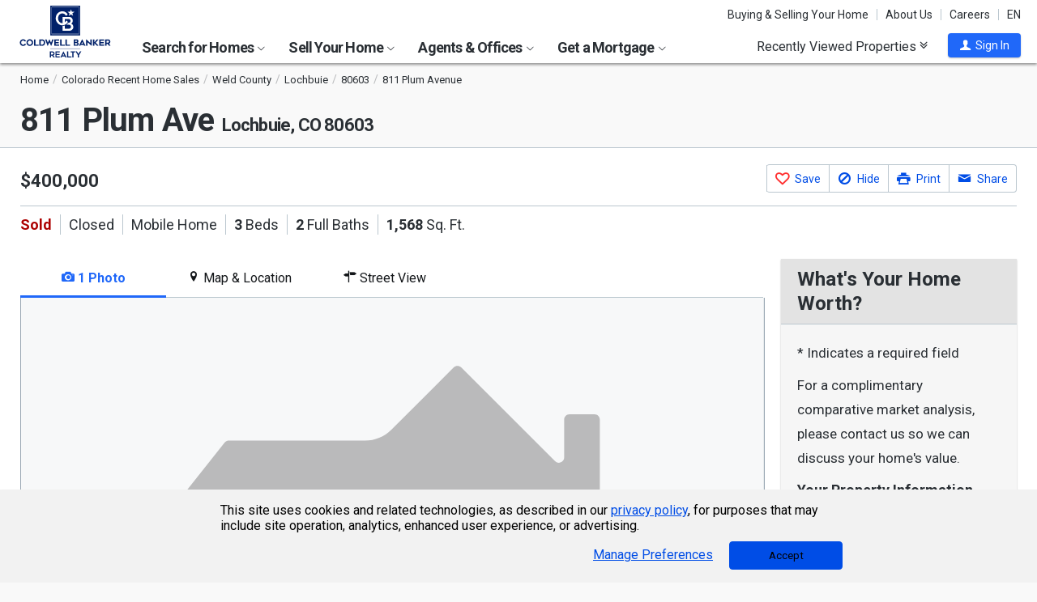

--- FILE ---
content_type: text/html; charset=utf-8
request_url: https://www.coldwellbankerhomes.com/co/lochbuie/811-plum-ave/pid_60121251/
body_size: 45881
content:

<!DOCTYPE html><html class="no-js" lang="en"><head><title>811 Plum Ave, Lochbuie, CO 80603 - MLS 5701741 - Coldwell Banker</title><meta charset="utf-8" /><meta name="viewport" content="width=device-width, initial-scale=1.0, minimal-ui" /><meta name="robots" content="index,follow" />
<link rel="canonical" href="https://www.coldwellbankerhomes.com/co/lochbuie/811-plum-ave/pid_60121251/" />
<meta name="description" content="Sold - 811 Plum Ave, Lochbuie, CO - $400,000. View details, map and photos of this mobile home property with 3 bedrooms and 2 total baths. MLS# 5701741." /><meta name="keywords" content="811 Plum Ave, Lochbuie, CO, 80603, mobile home, real estate, homes for sale, houses, home, sell, rent, buy" /><meta property="og:title" content="811 Plum Ave, Lochbuie, CO 80603 - MLS 5701741 - Coldwell Banker" /><meta property="og:description" content="Sold - 811 Plum Ave, Lochbuie, CO - $400,000. View details, map and photos of this mobile home property with 3 bedrooms and 2 total baths. MLS# 5701741." /><meta property="og:image" content="https://m.cbhomes.com/p/320/5701741/9070e2BC17c24b4/original.jpg" /><meta property="og:type" content="website" /><meta property="og:site_name" content="ColdwellBankerHomes.com" /><meta property="og:url" content="https://www.coldwellbankerhomes.com/co/lochbuie/811-plum-ave/pid_60121251/" /><meta property="fb:app_id" content="301091753410135" /><meta name="facebook-domain-verification" content="rriiljzsha2ay9osrfq6293bseo9k9" />
<meta name="msvalidate.01" content="B7950B2DC583D99F257C62CBC4DCE8C7" /><meta name="format-detection" content="telephone=no"><meta name="theme-color" content="#5778a4">

<link rel="preconnect" href="//s.cbhomes.com" /><link rel="preconnect" href="//ajax.googleapis.com" /><link rel="preconnect" href="//cdnjs.cloudflare.com" /><link rel="preconnect" href="//cdn.optimizely.com" /><link rel="preconnect" href="//a19950585.cdn.optimizely.com" /><link rel="preconnect" href="//fonts.googleapis.com" /><link rel="preconnect" href="//fonts.gstatic.com" /><link rel="preconnect" href="//www.googletagmanager.com" /><link rel="preconnect" href="//m.cbhomes.com" /><link rel="preconnect" href="//m1.cbhomes.com" /><link rel="preconnect" href="//www.google-analytics.com" /><link rel="preconnect" href="//static.hotjar.com" /><link rel="preconnect" href="//connect.facebook.net" /><link rel="preconnect" href="//incontact.coldwellbankerhomes.com" /><link rel="preconnect" href="//cdn.jsdelivr.net" /><link rel="preconnect" href="//www.google.com" />
<link rel="dns-prefetch" href="//s.cbhomes.com" /><link rel="dns-prefetch" href="//ajax.googleapis.com" /><link rel="dns-prefetch" href="//cdnjs.cloudflare.com" /><link rel="dns-prefetch" href="//cdn.optimizely.com" /><link rel="dns-prefetch" href="//a19950585.cdn.optimizely.com" /><link rel="dns-prefetch" href="//fonts.googleapis.com" /><link rel="dns-prefetch" href="//fonts.gstatic.com" /><link rel="dns-prefetch" href="//www.googletagmanager.com" /><link rel="dns-prefetch" href="//m.cbhomes.com" /><link rel="dns-prefetch" href="//m1.cbhomes.com" /><link rel="dns-prefetch" href="//www.google-analytics.com" /><link rel="dns-prefetch" href="//static.hotjar.com" /><link rel="dns-prefetch" href="//connect.facebook.net" /><link rel="dns-prefetch" href="//incontact.coldwellbankerhomes.com" /><link rel="dns-prefetch" href="//cdn.jsdelivr.net" /><link rel="dns-prefetch" href="//www.google.com" />

<link rel="preconnect" href="//maps.googleapis.com" /><link rel="dns-prefetch" href="//maps.googleapis.com" />
<script type="text/javascript">
(function (w, d, s, r, k, h, m) {
if (w.performance && w.performance.timing && w.performance.navigation && !w.s247r) {
w[r] = w[r] || function () { (w[r].q = w[r].q || []).push(arguments) };
h = d.createElement('script'); h.async = true; h.setAttribute('src', s + k);
d.getElementsByTagName('head')[0].appendChild(h);
(m = window.onerror), (window.onerror = function (b, c, d, f, g) {
m && m(b, c, d, f, g), g || (g = new Error(b)), (w[r].q = w[r].q || []).push(["captureException", g]);
})
}
})(window, document, '//static.site24x7rum.com/beacon/site24x7rum-min.js?appKey=', 's247r', 'e7c4cb38b5d2a84768639844df4a3fcc');
</script>
<link rel="shortcut icon" type="image/ico" href="https://s.cbhomes.com/p/i/icon/fav/10.ico" /><link rel="apple-touch-icon" sizes="57x57" href="/apple-touch-icon-57x57.png" /><link rel="apple-touch-icon" sizes="72x72" href="/apple-touch-icon-72x72.png" /><link rel="apple-touch-icon" sizes="114x114" href="/apple-touch-icon-114x114.png" /><link rel="apple-touch-icon" sizes="144x144" href="/apple-touch-icon-144x144.png" /><link rel="apple-touch-icon" sizes="152x152" href="/apple-touch-icon-152x152.png" />
<link href="https://s.cbhomes.com/p/c/fonts/57b30d90d3d900a438afcd697b992e8f.css" rel="stylesheet" type="text/css" media="screen, projection" /><link href="https://s.cbhomes.com/p/c/icons/995f335e45ab490ab066f58c37a180f6.css" rel="stylesheet" type="text/css" media="screen, projection" /><link href="https://s.cbhomes.com/p/c/screen/4ea76832a94f74fae5d1c0ddd0143f4d.css" rel="stylesheet" type="text/css" media="screen, projection" /><link href="https://fonts.googleapis.com/css?family=Source+Sans+Pro:300,300i,400,400i,600,600i,700,700i" rel="stylesheet" lazyload="">

<link href="https://s.cbhomes.com/p/c/pd-styles/bc1818205ffc5f891d50a9aa77c7c999.css" rel="stylesheet" type="text/css" media="screen, projection" /><link href="https://s.cbhomes.com/p/c/mortgage-calculator-styles/e6f0769a04d2a2435a13044c88ccfbbb.css" rel="stylesheet" type="text/css" media="screen, projection" />

<style type="text/css">
.callout {background-image: url(https://s.cbhomes.com/p/i/background/callout/border-top/1.png)}
.icon-trophy.trophy-bg {background-image: url(https://s.cbhomes.com/p/i/background/award/2.png)}
.hero-header {background-image: url(https://s.cbhomes.com/p/i/background/agent-office-search/2.jpg)}
.hero-img-header{background-image: url(https://s.cbhomes.com/p/i/sip/default/1.jpg)}
.wrap-register {background-image: url(https://s.cbhomes.com/p/i/background/register/1.jpg)}
.eho {background-image: url(https://s.cbhomes.com/p/i/icon/equal-housing/1.png)}
.icon-downpayment {background-image: url(https://s.cbhomes.com/p/i/icon/down-payment/1.png)}

.callout {background-image: url(https://s.cbhomes.com/p/i/background/callout/border-top/1.png)}
.card-holder.vue-small-listing-card-preload {background: url(https://s.cbhomes.com/p/i/placeholder/listing-card/sm/1.svg) no-repeat;}
</style>
<script type="text/javascript">
!function () { "use strict"; !function (e, t) { var n = e.amplitude || { _q: [], _iq: {} }; if (n.invoked) e.console && console.error && console.error("Amplitude snippet has been loaded."); else { var r = function (e, t) { e.prototype[t] = function () { return this._q.push({ name: t, args: Array.prototype.slice.call(arguments, 0) }), this } }, s = function (e, t, n) { return function (r) { e._q.push({ name: t, args: Array.prototype.slice.call(n, 0), resolve: r }) } }, o = function (e, t, n) { e._q.push({ name: t, args: Array.prototype.slice.call(n, 0) }) }, i = function (e, t, n) { e[t] = function () { if (n) return { promise: new Promise(s(e, t, Array.prototype.slice.call(arguments))) }; o(e, t, Array.prototype.slice.call(arguments)) } }, a = function (e) { for (var t = 0; t < g.length; t++)i(e, g[t], !1); for (var n = 0; n < m.length; n++)i(e, m[n], !0) }; n.invoked = !0; var c = t.createElement("script"); c.type = "text/javascript", c.integrity = "sha384-Gp3U9FccXZdynaf6nB7JC4UsNvxaQtTQxipmBPgneRzqjcvAUa/7+oAfy+7NJpsb", c.crossOrigin = "anonymous", c.async = !0, c.src = "https://cdn.amplitude.com/libs/analytics-browser-2.11.13-min.js.gz", c.onload = function () { e.amplitude.runQueuedFunctions || console.log("[Amplitude] Error: could not load SDK") }; var u = t.getElementsByTagName("script")[0]; u.parentNode.insertBefore(c, u); for (var p = function () { return this._q = [], this }, l = ["add", "append", "clearAll", "prepend", "set", "setOnce", "unset", "preInsert", "postInsert", "remove", "getUserProperties"], d = 0; d < l.length; d++)r(p, l[d]); n.Identify = p; for (var f = function () { return this._q = [], this }, v = ["getEventProperties", "setProductId", "setQuantity", "setPrice", "setRevenue", "setRevenueType", "setEventProperties"], y = 0; y < v.length; y++)r(f, v[y]); n.Revenue = f; var g = ["getDeviceId", "setDeviceId", "getSessionId", "setSessionId", "getUserId", "setUserId", "setOptOut", "setTransport", "reset", "extendSession"], m = ["init", "add", "remove", "track", "logEvent", "identify", "groupIdentify", "setGroup", "revenue", "flush"]; a(n), n.createInstance = function (e) { return n._iq[e] = { _q: [] }, a(n._iq[e]), n._iq[e] }, e.amplitude = n } }(window, document) }();
amplitude.init("bcabc17afd8984183f0a91de9d9d2723");
</script><script src="https://cdn.amplitude.com/script/bcabc17afd8984183f0a91de9d9d2723.engagement.js"></script><script>amplitude.add(window.engagement.plugin())</script>
<script src="https://cdn.amplitude.com/script/bcabc17afd8984183f0a91de9d9d2723.engagement.js"></script><script>amplitude.add(window.engagement.plugin())</script>
<script type="text/javascript" src="https://s.cbhomes.com/p/j/domready/3be63d1c0601149578261b0112645361.js"></script><script async="async"
type="text/javascript"
src="https://consent.trustarc.com/notice?domain=coldwellbanker.com&c=teconsent&js=nj&noticeType=bb&text=true&gtm=1&cdn=1&pcookie&privacypolicylink=https%3A%2F%2Fprivacy.anywhere.re%2Fen%2Fglobal-privacy-notice%2F"
crossorigin=""></script>

<script type="text/javascript">
dataLayer = [{'logged-in':'not','userid':'-6','zone':'3','features':['AddAmplitude','AddAmplitudeSurveys','HideMortgageAdvisorOffices','UseAgentCaching','UseJQMigrate','UseMortgageAdvisorCaching','UseNoOfDaysPropertyAdded','UseOfficeCaching','UseOnboardAssessmentHistoryData','UseOnboardSalesHistoryData','UsePriceHistoryData','UsePropertyDetailCaching','UseReCaptcha','UseTaxHistoryData','UseTeamCaching','UseZoneConfigCaching','UseBELandingPage','IsEmailAFriendDisabled','AddGoogleOptimize','HideInsuranceAd','HideCBExclusiveListing','UseImpressionsDBToViewMetrics','HideParcelBoundaries','HidePDCommunityInfo','ShowOfferBuyerCompChange','ShowAgentProfileVPWFields','UseLeadEngineToSubmitLeads','UseRUM','ShowLatestAHSLanguage'],'listing_id':'60121251','nrt':'no','type':'sold','price':'400000','mls':'5701741','zip':'80603','source':'101','prop_cat':'1'}];
</script>


<style type="text/css">
.async-hide {
opacity: 0 !important
}
</style><script type="text/javascript">
(function (a, s, y, n, c, h, i, d, e) {
s.className += ' ' + y; h.start = 1 * new Date;
h.end = i = function () { s.className = s.className.replace(RegExp(' ?' + y), '') };
(a[n] = a[n] || []).hide = h; setTimeout(function () {
i();
h.end = null
}, c);
h.timeout = c;
})(window, document.documentElement, 'async-hide', 'dataLayer', 4000, { 'OPT-TCSLBDK': true });
</script><script type="text/javascript" async src="https://www.googleoptimize.com/optimize.js?id=OPT-TCSLBDK"></script>
<noscript><iframe src="https://www.googletagmanager.com/ns.html?id=GTM-5MKV7Q" height="0" width="0" style="display: none; visibility: hidden"></iframe></noscript><script type="text/javascript">
!(function (w, d, s, l, i) {
domReady(function () {
w[l] = w[l] || []; w[l].push({
'gtm.start':
new Date().getTime(), event: 'gtm.js'
}); var f = d.getElementsByTagName(s)[0],
j = d.createElement(s), dl = l != 'dataLayer' ? '&l=' + l : ''; j.async = true; j.src =
window.location.protocol + '//www.googletagmanager.com/gtm.js?id=' + i + dl; f.parentNode.insertBefore(j, f);
});
})(window, document, 'script', 'dataLayer', 'GTM-5MKV7Q');
</script>

<script type="text/javascript">
'use strict';
window.NRT = {
Version: '3.354.0.1',
Profile: { Zone: 3 },
StaticBasePath: 'https://s.cbhomes.com/p',
ABTest: {},
UserProfile: {
isSubscriber: !0,
isAuthenticated: !1
},
Global: {
FacebookAppID: '301091753410135',
Feature: {
UsePriceHistoryData: true,
UseTaxHistoryData: true,
LoadPSRMapOnDocumentReady: false,
UseReCaptcha: true,
IncludePerformanceTimings: false,
UseVuexState: false,
UseMicroModal: false,
ShowEAFForm: false,
UserRUM: true
},
ScriptUrls: {
Highcharts: "https://s.cbhomes.com/p/j/highcharts/ac6b8b0238cfafe4b7ef096fc2880f2e.js"
},
CSSUrls: {
Print: "https://s.cbhomes.com/p/c/print/b52e173f2aa187928c4b1cd830f19a35.css"
},
ImageUrls: {
spamWarningImgUrl: "https://s.cbhomes.com/p/i/icon/form/warning/1.svg",
spamBlockedImgUrl: "https://s.cbhomes.com/p/i/icon/form/blocked/1.svg",
noPhotoSVGUrl: "https://s.cbhomes.com/p/i/photo/listing/not-available/1.svg"
}
}
};
</script>
<script src="https://s.cbhomes.com/p/j/global/0dc2b7d4c4f0217d43bac4fa554cd4df.js" type="text/javascript" defer></script>

<script src="https://s.cbhomes.com/p/j/pages/e99264fc6cf09bd3a2542d08c6280f96.js" type="text/javascript" defer></script>


<script src="https://s.cbhomes.com/p/j/pd/6f31342bfe9c1d3a8b3b4c099996d200.js" type="text/javascript" defer></script>



</head><body class="body-property-detail layout-two-col fancybox3">
<a class="skip-link" href="#main">Skip to main content</a>
<div id="truste-consent-track" class="cookie-consent-banner-position" role="region" aria-label="cookie consent banner"><div id="truste-consent-content"><div id="truste-consent-cbhomes-text" class="truste-messageColumn">This site uses cookies and related technologies, as described in our <a href="/privacy/" class="truste-a-link" rel="nofollow">privacy policy</a>, for purposes that may include site operation, analytics, enhanced user experience, or advertising.</div><div id="truste-consent-buttons" class="truste-buttonsColumn"><span id="truste-repop-msg"></span><button id="truste-show-consent" type="button" class="truste-button2">Manage Preferences</button><button id="truste-consent-button">Accept</button></div></div></div><div id="consent_blackbar"></div><link href="https://s.cbhomes.com/p/c/cookie-consent-styles/f75b09be251b16d536df790931202e4f.css" rel="stylesheet" type="text/css" media="screen, projection" />

<header class="page-header" role="banner">
<div class="page-header-logo-desktop">
<a href="/"><img src="https://s.cbhomes.com/p/i/logo/cbr/web/10.svg" alt="Coldwell Bankers Realty home" height="64" width="113" /></a><img src="https://s.cbhomes.com/p/i/logo/cbr/web/10.svg" alt="Coldwell Bankers Realty home" height="64" width="113" class="logo-print hide" />
</div><div class="page-header-wrapper"><div class="page-header-hamburger-wrapper mobile-nav-trigger"><button class="page-header-hamburger hamburger hamburger--squeeze" type="button" aria-controls="main-header-navigator" aria-expanded="false"><span class="hamburger-box"><span class="hamburger-inner"><span class="visually-hidden">Open Nav</span></span></span></button></div><div class="page-header-logo" id="page-header-logo">
<a href="/"><img src="https://s.cbhomes.com/p/i/logo/cbr/web/10.svg" alt="Coldwell Bankers Realty home" height="45" width="76" /></a>
</div><nav role="navigation" class="page-header-links-flex" id="page-header-links-flex" aria-label="page header"><div class="page-header-links">
<a class="icon-book" href="/advice/" id="icon-book">Buying & Selling Your Home</a><a href="/about/" id="About_Us">About Us</a><a href="https://www.coldwellbankercareers.com/" id="Careers" rel="nofollow" target="_blank">Careers</a><div class="language-wrapper"><a href="" class="language-current" role="button">English</a><a href="" class="language-abbr notranslate" role="button" data-language-abbr="EN">EN</a></div>
</div></nav><nav role="navigation" class="main-nav header-expandables" id="main-header-navigator" aria-label="main header">
<div class="header-expandable-wrapper"><button class="header-expandable-link" href="#" aria-expanded="false" aria-controls="SearchforHomes">
Search for Homes <span class=icon-plus2></span><span class="icon-arrow-right4" alt="Expand Menu" aria-hidden="true"></span>
</button><div class="page-header-dropdown" id="SearchforHomes">
<div class="menu-search"><form action="#" method="post" class="dropdown-search" id="dropdown-search"><p class="inline"><input type="hidden" id="hdnSearchEntityMenu" value="{&quot;EntityType&quot;:0,&quot;EntityId&quot;:28949,&quot;Text&quot;:&quot;Lochbuie, CO&quot;,&quot;Zone&quot;:3,&quot;URL&quot;:&quot;/co/lochbuie/&quot;,&quot;FriendlyURL&quot;:null,&quot;HasEntity&quot;:true,&quot;EntityKey&quot;:&quot;3_0_28949_Lochbuie, CO&quot;}">
<label for="searchtextMenu" class="visually-hidden">Search by city and state, address, zip code, school district, or MLS #</label>
<input Value="Lochbuie, CO" class="search-input-menu" data-hj-whitelist="" id="searchtextMenu" name="SearchTerm" type="text" value="" />
<button type="submit" class="submit-btn icon-search icon-switch" aria-label="search"><span>Search</span></button></p>
<p class="search-instructions">Search by city, neighborhood, county, address, zip code, schools, MLS #</p>
</form></div><ul class="col-1">
<li><a href="/co/lochbuie/" id="Homes_for_Sale_&lt;span>in__&lt;span_class=notranslate>Lochbuie&lt;/span>&lt;/span>">Homes for Sale <span>in  <span class=notranslate>Lochbuie</span></span></a></li>
<li><a href="/co/lochbuie/condos-townhomes/" id="Condos_&amp;_Townhomes_&lt;span>in__&lt;span_class=notranslate>Lochbuie&lt;/span>&lt;/span>">Condos & Townhomes <span>in  <span class=notranslate>Lochbuie</span></span></a></li>
<li><a href="/co/lochbuie/open-houses/" id="Open_Houses_&lt;span>in__&lt;span_class=notranslate>Lochbuie&lt;/span>&lt;/span>">Open Houses <span>in  <span class=notranslate>Lochbuie</span></span></a></li>
<li><a href="/co/lochbuie/foreclosures/" id="Foreclosures_&lt;span>in__&lt;span_class=notranslate>Lochbuie&lt;/span>&lt;/span>">Foreclosures <span>in  <span class=notranslate>Lochbuie</span></span></a></li>
<li><a href="/co/lochbuie/recent-sales/" id="Recent_Sales_&lt;span>in__&lt;span_class=notranslate>Lochbuie&lt;/span>&lt;/span>">Recent Sales <span>in  <span class=notranslate>Lochbuie</span></span></a></li>
<li><a href="/sitemap/real-estate/" id="All_Homes_for_Sale">All Homes for Sale</a></li>
</ul>
<ul class="col-2">
<li><a data-ref="/colorado/foreclosure-search/" id="Foreclosures_/_Bank-Owned">Foreclosures / Bank-Owned</a></li>
<li><a data-ref="/colorado/luxury-home-search/" id="Coldwell_Banker_Global_Luxury">Coldwell Banker Global Luxury</a></li>
<li><a data-ref="/colorado/open-house-search/" id="Open_Houses">Open Houses</a></li>
</ul>
</div></div>
<div class="header-expandable-wrapper"><button class="header-expandable-link" href="#" aria-expanded="false" aria-controls="SellYourHome">
Sell Your Home <span class=icon-plus2></span><span class="icon-arrow-right4" alt="Expand Menu" aria-hidden="true"></span>
</button><div class="page-header-dropdown" id="SellYourHome">
<ul class="">
<li><a href="/home-value/" id="What_is_your_home_currently_worth?">What is your home currently worth?</a></li>
<li><a href="/sell/" id="Ready_to_sell_your_home?">Ready to sell your home?</a></li>
<li><a href="/movemeter/" id="Compare_Locations_with_Move_Meter">Compare Locations with Move Meter</a></li>
</ul>
</div></div>
<div class="header-expandable-wrapper"><button class="header-expandable-link" href="#" aria-expanded="false" aria-controls="AgentsOffices">
Agents & Offices <span class=icon-plus2></span><span class="icon-arrow-right4" alt="Expand Menu" aria-hidden="true"></span>
</button><div class="page-header-dropdown" id="AgentsOffices">
<ul class="">
<li><a href="/find-agents/" id="Search_for_Agent/Office">Search for Agent/Office</a></li>
<li><a href="/co/lochbuie/agents/" id="Real_Estate_Agents_&lt;span>in__&lt;span_class=notranslate>Lochbuie&lt;/span>&lt;/span>">Real Estate Agents <span>in  <span class=notranslate>Lochbuie</span></span></a></li>
<li><a href="/co/lochbuie/offices/" id="Real_Estate_Offices_&lt;span>in__&lt;span_class=notranslate>Lochbuie&lt;/span>&lt;/span>">Real Estate Offices <span>in  <span class=notranslate>Lochbuie</span></span></a></li>
<li><a href="/sitemap/agents/" id="All_Agents">All Agents</a></li>
<li><a href="/sitemap/offices/" id="All_Offices">All Offices</a></li>
</ul>
</div></div>
<div class="header-expandable-wrapper"><button class="header-expandable-link" href="#" aria-expanded="false" aria-controls="GetaMortgage">
Get a Mortgage <span class=icon-plus2></span><span class="icon-arrow-right4" alt="Expand Menu" aria-hidden="true"></span>
</button><div class="page-header-dropdown" id="GetaMortgage">
<ul class="">
<li><a href="/mortgage/" id="Get_Pre-Approved">Get Pre-Approved</a></li>
</ul>
</div></div>

</nav><div class="page-header-trigger-desktop"><button class="recent-properties-trigger" aria-expanded="false" aria-controls="properties-drawer">
Recently Viewed Properties
<span class="icon-double-down-right" aria-hidden="true" alt='Expand Recently Viewed Properties Drawer'></span></button></div><div class="page-header-trigger-mobile" id="page-header-trigger-mobile">
<a href="/propertydrawer/mobile/" rel="nofollow">Recently viewed</a>
</div><div class="page-header-user" id="page-header-user-signin">
<a class="user-trigger submit-btn" href="/sign-in/" role="button" rel="nofollow"><i class="icon-user" aria-hidden="true" alt="Sign In"></i><span class="user-trigger-text">Sign In</span></a>
<div id="menu-sign-in" class="form-dropdown account-sign-in" role="dialog" aria-modal="true" aria-label="Sign in">

<div class="modal-title">Sign in</div><a href="#" class="btn-close close" role="button" aria-label="Close"><span class="span-btn-close" aria-hidden="true"><span class="visually-hidden">Close</span></span></a><form method="post"><p><a class="facebook-signin" href="#"><span class="icon-facebook" aria-hidden="true"></span>Sign in with Facebook.</a><i>or</i></p><p class="title">Sign in below</p><p class="form-error" style="display: none;">The email or password you entered is incorrect.</p><p class="signin-required-indicator">* Indicates a required field</p><p>
<label class="required-label" for="MenuSubscriberLogin_EmailAddress">Email</label>
<input autocomplete="email" data-val="true" data-val-email="Oops!  This is not a valid email address." data-val-required="Oops!  Email address is required." id="MenuSubscriberLogin_EmailAddress" name="MenuSubscriberLogin.EmailAddress" required="" type="email" value="" />
</p><p>

<label class="required-label" for="MenuSubscriberLogin_Password">Password</label>
<input autocomplete="new-password" class="js-subscriber-login-password" data-val="true" data-val-required="Oops!  Password is required." id="MenuSubscriberLogin_Password" maxlength="20" name="MenuSubscriberLogin.Password" required="" type="password" />
</p><p>

<input data-val="true" data-val-required="The Stay signed in on this computer field is required." id="MenuSubscriberLogin_RememberMe" maxlength="20" name="MenuSubscriberLogin.RememberMe" type="checkbox" value="true" /><input name="MenuSubscriberLogin.RememberMe" type="hidden" value="false" />
<label for="MenuSubscriberLogin_RememberMe">Stay signed in on this computer</label>
</p><input type="submit" class="submit-btn" value="Sign In" /><p class="utility-link"><a class="trigger" role="button" href="javascript:NRT.HBIB.forgotPasswordCompact(this);"><span>Forgot your password?</span></a></p><p class="not-a-member">
Not a member yet?&nbsp;&nbsp;
<a href="/sign-up/?ReturnUrl=%2Fco%2Flochbuie%2F811-plum-ave%2Fpid_60121251%2F%3Fcompleteaction%3D" rel="nofollow" target="_top">Sign up now <span aria-hidden="true" class="sign-up-now-icon"></span></a>
</p><div id="popupPlaceholderCompact"></div></form>

</div></div></div>

</header>
<div role="status"><div id="StatusSlider" class="modal-form modal-container status-slider"><div class="message-sent"><div id="StatusMessage">Completed!</div><div id="StatusExtra"></div></div></div><div id="ErrorSlider" class="modal-form modal-container error-slider"><div class="error-occurred"><div id="ErrorMessage">Oops! An error occurred.</div><div id="ErrorExtra"></div></div></div></div>

<div class="hbib-properties-drawer no-account" id="properties-drawer" role="region" aria-label="recently viewed properties"><div class="wrap"><div class="trigger-body">
<div class="recently-viewed-title">Recently Viewed Properties</div><div class="drawer-tab"></div>
</div></div>

<div class="drawer-handle tablet-up-show"><button type="button" class="button-holder"><span class="icon-double-up-right double-up-right" aria-hidden="true"></span><span class="visually-hidden">Collapse Recently Viewed Properties</span></button><div class="bottom-bar"></div></div>
</div>
<main id="main" tabindex="-1">
<script type="text/javascript" src="https://cdn.jsdelivr.net/npm/vue@2.6.10/dist/vue.min.js"></script>
<section class="banner">

<div class="wrap"><div class="crumbs" role="region" aria-label="breadcrumbs">
<ul class="notranslate breadcrumbs"><li><a href="/" title="Home"><span>Home</span></a></li><li><a href="/sitemap/colorado-recent-sales/" title="Colorado Recent Home Sales"><span>Colorado Recent Home Sales</span></a></li><li><a href="/co/weld-county/recent-sales/" title="Weld County"><span>Weld County</span></a></li><li><a href="/co/lochbuie/recent-sales/" title="Lochbuie"><span>Lochbuie</span></a></li><li><a href="/co/80603/recent-sales/" title="80603"><span>80603</span></a></li><li><span>811 Plum Avenue</span></li></ul>
<script type="application/ld+json">
{
  "@context": "https://schema.org",
  "@type": "BreadcrumbList",
  "itemListElement": [
    {
      "@type": "ListItem",
      "position": 1,
      "item": {
        "@id": "https://www.coldwellbankerhomes.com/",
        "name": "Home"
      }
    },
    {
      "@type": "ListItem",
      "position": 2,
      "item": {
        "@id": "https://www.coldwellbankerhomes.com/sitemap/colorado-recent-sales/",
        "name": "Colorado Recent Home Sales"
      }
    },
    {
      "@type": "ListItem",
      "position": 3,
      "item": {
        "@id": "https://www.coldwellbankerhomes.com/co/weld-county/recent-sales/",
        "name": "Weld County"
      }
    },
    {
      "@type": "ListItem",
      "position": 4,
      "item": {
        "@id": "https://www.coldwellbankerhomes.com/co/lochbuie/recent-sales/",
        "name": "Lochbuie"
      }
    },
    {
      "@type": "ListItem",
      "position": 5,
      "item": {
        "@id": "https://www.coldwellbankerhomes.com/co/80603/recent-sales/",
        "name": "80603"
      }
    },
    {
      "@type": "ListItem",
      "position": 6,
      "item": {
        "name": "811 Plum Avenue"
      }
    }
  ]
}
</script>
</div><h1 id="main-content" class=" notranslate"><span class='notranslate'>811 Plum Ave <span class='shrink'>Lochbuie, CO 80603</span></span></h1><ul class="utility-links">
</ul></div>
</section>
<section class="content single-photo-carousel">
<div class="wrap with-mobile-toggles">

<div class="carousel-holder small tablet-down-show spinner"><section class="carousel carousel-mobile" aria-label="carousel"><p class="sr-only">This is a carousel with tiles that activate property listing cards. Use the previous and next buttons to navigate.</p>
<div class="owl-carousel" data-photocount="1">
<img class="fancybox-thumb"
src="https://m1.cbhomes.com/p/320/5701741/9070e2BC17c24b4/pds23tp.jpg"
srcset="https://m1.cbhomes.com/p/320/5701741/9070e2BC17c24b4/pdl23tp.jpg 951w, https://m1.cbhomes.com/p/320/5701741/9070e2BC17c24b4/pdm23tp.jpg 600w, https://m1.cbhomes.com/p/320/5701741/9070e2BC17c24b4/pds23tp.jpg 402w"
sizes="(max-width: 400px) 402px, (min-width: 401px and max-width: 600) 600px, (min-width: 601px) 951px"
alt="811 Plum Avenue, Lochbuie, CO 80603 - Photo 1"
data-fancybox-alt="811 Plum Avenue, Lochbuie, CO 80603 - Photo 1"
data-fancybox-title=""
data-fancybox-group="fancybox-small"
data-href="https://m1.cbhomes.com/p/320/5701741/9070e2BC17c24b4/full.jpg"
data-thumb="https://m1.cbhomes.com/p/320/5701741/9070e2BC17c24b4/pds23tp.jpg"
onerror="this.onerror=null;this.srcset='';this.sizes='';this.src='https://s.cbhomes.com/p/i/photo/listing/not-available/1.svg';" />
</div><div class="photo-count icon-camera-js owl"><span class="icon-camera icon-camera-span" aria-hidden="true"></span><span class="photo-count-span">1/1</span></div>
</section></div><div class="sm-photo-viewer hide">

<div class="call-to-action-button-panel"><div class="button-container"><div class="sas-section">
<a alt="See This Home" class="button-contact" data-ic-form="IC_ScheduleAShowing_4" data-ic-form-fields="{&quot;ListingID&quot;:60121251,&quot;IsIDX&quot;:true,&quot;StateID&quot;:10,&quot;OfficeID&quot;:0,&quot;AgentID&quot;:0,&quot;TeamID&quot;:0}" data-ic-form-presentation="dialog" data-ic-form-title="See This Home" data-share-fields="" href="#" role="button" title="Click To See This Home"><span aria-hidden="true" class=""></span><span>See This Home</span></a>
</div><div class="save-section "><a href="#" class="button-save" data-pid="60121251" alt="Save This Listing" title="Click To Save This Listing" data-origin="pd_sm_vwr_c2a_fav_lnk"><span></span><span>Save This Listing</span></a></div><div class="share-section">
<a alt="Share This Link" aria-describedby="share-button-desc" class="button-share" data-ic-form="IC_EmailAFriend_16" data-ic-form-fields="{&quot;ListingID&quot;:60121251,&quot;IsIDX&quot;:true,&quot;StateID&quot;:10,&quot;OfficeID&quot;:0,&quot;AgentID&quot;:0,&quot;TeamID&quot;:0,&quot;Description&quot;:&quot;811 Plum Avenue&quot;,&quot;IsActive&quot;:true,&quot;MLSNumber&quot;:&quot;5701741&quot;,&quot;Address&quot;:&quot;811 Plum Avenue&quot;,&quot;City&quot;:&quot;Lochbuie&quot;,&quot;State&quot;:&quot;CO&quot;,&quot;Zip&quot;:&quot;80603&quot;}" data-ic-form-presentation="dialog" data-ic-form-title="" data-share-fields="{&quot;IsDisplaySocialTab&quot;:true,&quot;TinyUrl&quot;:&quot;https://www.coldwellbankerhomes.com/co/lochbuie/811-plum-ave/pid_60121251/&quot;,&quot;Media&quot;:&quot;https://m.cbhomes.com/p/320/5701741/9070e2BC17c24b4/original.jpg&quot;,&quot;Title&quot;:&quot;811 Plum Ave, Lochbuie, CO 80603 - MLS 5701741 - Coldwell Banker&quot;,&quot;SocialDescription&quot;:&quot;Sold - 811 Plum Ave, Lochbuie, CO - $400,000. View details, map and photos of this mobile home property with 3 bedrooms and 2 total baths. MLS# 5701741.&quot;,&quot;ListingID&quot;:60121251}" href="#" role="button" title="Click To Share This Link"><span aria-hidden="true" class="share"></span><span>Share This Link</span></a>
</div></div><div class="close-container"><a href="#" class="close">Close</a></div></div>
</div>


<script type="application/ld+json">
{
  "@context": "https://schema.org",
  "@graph": [
    {
      "@type": [
        "Product",
        "RealEstateListing"
      ],
      "url": "https://www.coldwellbankerhomes.com/co/lochbuie/811-plum-ave/pid_60121251/",
      "name": "811 Plum Avenue, Lochbuie, CO 80603",
      "image": [
        "https://m1.cbhomes.com/p/320/5701741/9070e2BC17c24b4/full.jpg"
      ],
      "description": "Discover the property 811 Plum Avenue, Lochbuie, CO 80603 for sale. Beautiful, remodeled manufacture home on permanent foundation! Backs to green belt, fully fenced in back yard. New Roof, Gutters, Windows, siding! Inside has been completely re done and is as good as new construction! New Shaker Cabinets, Stone Countertops, under mount sinks, Custom backsplash, New 2 Tone Paint, New Flooring throughout, new fixtures, HUGE 5-piece master Bath with 2 showers! Stainless steel appliances, gas cook top, fireplace! Close to schools and walking trails! Only a quick commute to Denver Metro area! Agent owned. Buyer to verify sq ft and room measurements. Agent owned. Buyer to verify sq. ft., room measurements and schools.",
      "datePosted": "2024-06-21T00:00:00-04:00",
      "offers": {
        "@type": "Offer",
        "price": 400000,
        "priceCurrency": "USD",
        "availability": "https://schema.org/SoldOut",
        "url": "https://www.coldwellbankerhomes.com/co/lochbuie/811-plum-ave/pid_60121251/"
      },
      "mainEntity": {
        "@type": "SingleFamilyResidence",
        "numberOfBathroomsTotal": 2,
        "numberOfFullBathrooms": 2,
        "numberOfPartialBathrooms": 0,
        "numberOfBedrooms": 3,
        "yearBuilt": "1997",
        "floorSize": {
          "@type": "QuantitativeValue",
          "value": "1568",
          "unitCode": "FTK"
        },
        "address": {
          "@type": "PostalAddress",
          "streetAddress": "811 Plum Avenue",
          "addressLocality": "Lochbuie",
          "addressRegion": "CO",
          "postalCode": "80603",
          "addressCountry": "US"
        },
        "geo": {
          "@type": "GeoCoordinates",
          "latitude": 40.008003234863281,
          "longitude": -104.71410369873047
        },
        "amenityFeature": [
          {
            "@type": "LocationFeatureSpecification",
            "name": "Interior Features",
            "value": "Ceiling Fan(s), Eat-in Kitchen"
          },
          {
            "@type": "LocationFeatureSpecification",
            "name": "Fireplace",
            "value": "Yes"
          },
          {
            "@type": "LocationFeatureSpecification",
            "name": "Number of Fireplaces",
            "value": "1"
          },
          {
            "@type": "LocationFeatureSpecification",
            "name": "Fireplace(s)",
            "value": "Living Room, Living Room, Living Room"
          },
          {
            "@type": "LocationFeatureSpecification",
            "name": "Appliances",
            "value": "Dishwasher, Microwave, Range, Refrigerator"
          },
          {
            "@type": "LocationFeatureSpecification",
            "name": "Flooring",
            "value": "Carpet, Tile, Vinyl"
          },
          {
            "@type": "LocationFeatureSpecification",
            "name": "Total Bathrooms",
            "value": "2"
          },
          {
            "@type": "LocationFeatureSpecification",
            "name": "Full Bathrooms",
            "value": "2"
          },
          {
            "@type": "LocationFeatureSpecification",
            "name": "Main Floor Baths",
            "value": "2"
          },
          {
            "@type": "LocationFeatureSpecification",
            "name": "Total Bedrooms",
            "value": "3"
          },
          {
            "@type": "LocationFeatureSpecification",
            "name": "County",
            "value": "Weld"
          },
          {
            "@type": "LocationFeatureSpecification",
            "name": "Subdivision",
            "value": "Spacious Living Fg#4 "
          },
          {
            "@type": "LocationFeatureSpecification",
            "name": "Driving Directions",
            "value": "Head toward N Cleveland Ave on E 1st St (CR-20). Go for 180 ft. Turn left onto S Cleveland Ave (US-287 S). Go for 1.0 mi. Turn left onto 14th St SE (CO-402 E). Go for 4.1 mi. Take ramp onto I-25 S. Go for 19.9 mi. Take exit 235 toward CO-52/Dacono/Ft Lupton. Go for 0.3 mi. Turn left onto County Road 14 (CO-52 E). Go for 14.4 mi. Turn right onto CR-37. Go for 5.0 mi. Turn left onto Plum Ave. Go for 0.1 mi. Then 0.1 miles - 811 Plum Ave Lochbuie, CO 80603-6413"
          },
          {
            "@type": "LocationFeatureSpecification",
            "name": "Elem School District",
            "value": "Weld County RE 3-J"
          },
          {
            "@type": "LocationFeatureSpecification",
            "name": "Midd School District",
            "value": "Weld County RE 3-J"
          },
          {
            "@type": "LocationFeatureSpecification",
            "name": "High School District",
            "value": "Weld County RE 3-J"
          },
          {
            "@type": "LocationFeatureSpecification",
            "name": "Elementary School",
            "value": "Lochbuie"
          },
          {
            "@type": "LocationFeatureSpecification",
            "name": "Middle School",
            "value": "Weld Central"
          },
          {
            "@type": "LocationFeatureSpecification",
            "name": "High School",
            "value": "Weld Central"
          },
          {
            "@type": "LocationFeatureSpecification",
            "name": "Pets Allowed",
            "value": "Yes"
          },
          {
            "@type": "LocationFeatureSpecification",
            "name": "Cooling Type",
            "value": "Other"
          },
          {
            "@type": "LocationFeatureSpecification",
            "name": "Heating Type",
            "value": "Forced Air"
          },
          {
            "@type": "LocationFeatureSpecification",
            "name": "Gas",
            "value": "Yes"
          },
          {
            "@type": "LocationFeatureSpecification",
            "name": "Sewer",
            "value": "Public Sewer"
          },
          {
            "@type": "LocationFeatureSpecification",
            "name": "Water",
            "value": "Public"
          },
          {
            "@type": "LocationFeatureSpecification",
            "name": "Utility Description",
            "value": "Electricity Connected, Natural Gas Connected"
          },
          {
            "@type": "LocationFeatureSpecification",
            "name": "Structure Type",
            "value": "Manufactured House"
          },
          {
            "@type": "LocationFeatureSpecification",
            "name": "Construction",
            "value": "Frame, Wood Siding"
          },
          {
            "@type": "LocationFeatureSpecification",
            "name": "Roof",
            "value": "Composition"
          },
          {
            "@type": "LocationFeatureSpecification",
            "name": "Common Walls",
            "value": "No Common Walls"
          },
          {
            "@type": "LocationFeatureSpecification",
            "name": "Square Feet",
            "value": "1,568"
          },
          {
            "@type": "LocationFeatureSpecification",
            "name": "Living Area",
            "value": "1,568 Sq. Ft."
          },
          {
            "@type": "LocationFeatureSpecification",
            "name": "Year Built",
            "value": "1997"
          },
          {
            "@type": "LocationFeatureSpecification",
            "name": "Lot Size (Acres)",
            "value": "0.16"
          },
          {
            "@type": "LocationFeatureSpecification",
            "name": "Lot Size (Sq. Ft.)",
            "value": "6,900"
          },
          {
            "@type": "LocationFeatureSpecification",
            "name": "Frontage",
            "value": "Public"
          },
          {
            "@type": "LocationFeatureSpecification",
            "name": "Road Maintenance",
            "value": "Public Maintained Road"
          },
          {
            "@type": "LocationFeatureSpecification",
            "name": "Fence",
            "value": "Yes"
          },
          {
            "@type": "LocationFeatureSpecification",
            "name": "Zoning",
            "value": "residential"
          },
          {
            "@type": "LocationFeatureSpecification",
            "name": "Fencing (Description)",
            "value": "Partial"
          },
          {
            "@type": "LocationFeatureSpecification",
            "name": "Tax Amount",
            "value": "$709"
          },
          {
            "@type": "LocationFeatureSpecification",
            "name": "Tax Year",
            "value": "2023"
          },
          {
            "@type": "LocationFeatureSpecification",
            "name": "Terms",
            "value": "Cash, Conventional, FHA, VA Loan"
          },
          {
            "@type": "LocationFeatureSpecification",
            "name": "Ownership",
            "value": "Agent Owner"
          },
          {
            "@type": "LocationFeatureSpecification",
            "name": "Special Conditions",
            "value": "None"
          },
          {
            "@type": "LocationFeatureSpecification",
            "name": "Legal Description",
            "value": "LOC 4SP8-11 L11 BLK8 SPACIOUS LIVING #4"
          },
          {
            "@type": "LocationFeatureSpecification",
            "name": "Exclusions",
            "value": "ALL MINERAL RIGHTS EXCLUDED."
          },
          {
            "@type": "LocationFeatureSpecification",
            "name": "Property ID",
            "value": "147331206011"
          }
        ]
      }
    }
  ]
}
</script>
<div class="property-detail-full"><input id="listingId" type="hidden" value="60121251" /><div class="row"><p class="price-block">
<strong class="price"><span itemprop="price" content="400000">$400,000</span></strong>
</p><div class="property-save tablet-up-show">
<ul class="utility-buttons action-bar">
<li>
<a alt="Save icon" class="button-save" data-origin="pd_fav_btn" data-pid="60121251" href="#" role="button" title="Click to add to favorites"><span aria-hidden="true" class="icon-heart"></span><span>Save</span></a>
</li>
<li>
<a alt="Hide icon" aria-describedby="hide-button-desc" class="button-hide" data-origin="pd_hid_icn" data-pid="60121251" href="#" role="button" title="Click to hide this property"><span aria-hidden="true" class="icon-hide"></span><span>Hide</span></a>
</li>
<li><a class="button-contact" role="button" href="#" alt="Request more information" title="Click to request more information"><span aria-hidden="true" class="icon-question"></span><span>Contact</span></a></li>
<li><a class="button-print" role="button" href="#" alt="Print this property" title="Click to print this property"><span aria-hidden="true" class="icon-printer"></span><span>Print</span></a></li>
<li>
<a alt="Share this property" aria-describedby="share-button-desc" class="button-share" data-ic-form="IC_EmailAFriend_16" data-ic-form-fields="{&quot;ListingID&quot;:60121251,&quot;IsIDX&quot;:true,&quot;StateID&quot;:10,&quot;OfficeID&quot;:0,&quot;AgentID&quot;:0,&quot;TeamID&quot;:0,&quot;Description&quot;:&quot;811 Plum Avenue&quot;,&quot;IsActive&quot;:true,&quot;MLSNumber&quot;:&quot;5701741&quot;,&quot;Address&quot;:&quot;811 Plum Avenue&quot;,&quot;City&quot;:&quot;Lochbuie&quot;,&quot;State&quot;:&quot;CO&quot;,&quot;Zip&quot;:&quot;80603&quot;}" data-ic-form-presentation="dialog" data-ic-form-title="" data-share-fields="{&quot;IsDisplaySocialTab&quot;:true,&quot;TinyUrl&quot;:&quot;https://www.coldwellbankerhomes.com/co/lochbuie/811-plum-ave/pid_60121251/&quot;,&quot;Media&quot;:&quot;https://m.cbhomes.com/p/320/5701741/9070e2BC17c24b4/original.jpg&quot;,&quot;Title&quot;:&quot;811 Plum Ave, Lochbuie, CO 80603 - MLS 5701741 - Coldwell Banker&quot;,&quot;SocialDescription&quot;:&quot;Sold - 811 Plum Ave, Lochbuie, CO - $400,000. View details, map and photos of this mobile home property with 3 bedrooms and 2 total baths. MLS# 5701741.&quot;,&quot;ListingID&quot;:60121251}" href="#" role="button" title="Click to share this property"><span aria-hidden="true" class="icon-mail"></span><span>Share</span></a>
</li>
</ul>
</div><div id="hide-button-desc" style="display:none;">Click to hide this property</div><div id="share-button-desc" style="display:none;">Click to share this property</div></div><div class="row"><ul class="details action-bar-feature ">
<li class="sold"><strong>Sold</strong></li>
<li>Closed</li>
<li>Mobile Home</li>
<li><strong>3</strong> Beds</li>
<li><strong>2</strong> Full Baths</li>
<li><strong>1,568</strong> Sq. Ft.</li>

</ul>
<div class="action-bar-feature ">
</div><div class="property-save tablet-down-show action-bar no-print">
<ul class="utility-buttons action-bar">
<li>
<a alt="Save icon" class="button-save" data-origin="pd_fav_btn" data-pid="60121251" href="#" role="button" title="Click to add to favorites"><span aria-hidden="true" class="icon-heart"></span><span>Save</span></a>
</li>
<li>
<a alt="Hide icon" aria-describedby="hide-button-desc" class="button-hide" data-origin="pd_hid_icn" data-pid="60121251" href="#" role="button" title="Click to hide this property"><span aria-hidden="true" class="icon-hide"></span><span>Hide</span></a>
</li>
<li>
<a alt="Share this property" aria-describedby="share-button-desc" class="button-share" data-ic-form="IC_EmailAFriend_16" data-ic-form-fields="{&quot;ListingID&quot;:60121251,&quot;IsIDX&quot;:true,&quot;StateID&quot;:10,&quot;OfficeID&quot;:0,&quot;AgentID&quot;:0,&quot;TeamID&quot;:0,&quot;Description&quot;:&quot;811 Plum Avenue&quot;,&quot;IsActive&quot;:true,&quot;MLSNumber&quot;:&quot;5701741&quot;,&quot;Address&quot;:&quot;811 Plum Avenue&quot;,&quot;City&quot;:&quot;Lochbuie&quot;,&quot;State&quot;:&quot;CO&quot;,&quot;Zip&quot;:&quot;80603&quot;}" data-ic-form-presentation="dialog" data-ic-form-title="" data-share-fields="{&quot;IsDisplaySocialTab&quot;:true,&quot;TinyUrl&quot;:&quot;https://www.coldwellbankerhomes.com/co/lochbuie/811-plum-ave/pid_60121251/&quot;,&quot;Media&quot;:&quot;https://m.cbhomes.com/p/320/5701741/9070e2BC17c24b4/original.jpg&quot;,&quot;Title&quot;:&quot;811 Plum Ave, Lochbuie, CO 80603 - MLS 5701741 - Coldwell Banker&quot;,&quot;SocialDescription&quot;:&quot;Sold - 811 Plum Ave, Lochbuie, CO - $400,000. View details, map and photos of this mobile home property with 3 bedrooms and 2 total baths. MLS# 5701741.&quot;,&quot;ListingID&quot;:60121251}" href="#" role="button" title="Click to share this property"><span aria-hidden="true" class="icon-mail"></span><span>Share</span></a>
</li>
</ul>
</div></div></div>

<div class="layout-main property-details">
<div class="tabset with-photo-carousel"><ul class="tabhead mobile-up-show" role="tablist">
<li class="tabLink active"><a href="#" role="tab" class="tab1 mainTab" id="PhotosTab" aria-controls="Photos-panel" aria-selected="true" tabindex="0"><span class="icon-camera" aria-hidden="true"></span> 1 Photo</a></li>
<li  class="tabLink"><a href="#" role="tab" class="tab2 mainTab" id="LocationTab" aria-controls="Location-panel" aria-selected="false" tabindex="-1"><span class="icon-location2" aria-hidden="true"></span> Map &amp; Location</a></li>
<li class="tabLink"><a href="#" role="tab" class="tab3 mainTab" id="StreetViewTab" aria-controls="streetView-panel" tabindex="-1" aria-selected="false"><span class="icon-directions" aria-hidden="true"></span> Street View</a></li>
</ul><div class="tabcontent">
<div class="tab" role="tabpanel" aria-labelledby="PhotosTab" id="Photos-panel">

<div class="carousel-holder large tablet-up-show page-break-after spinner"><section class="carousel carousel-mobile" aria-label="carousel"><p class="sr-only">This is a carousel with tiles that activate property listing cards. Use the previous and next buttons to navigate.</p>
<div class="owl-carousel" data-photocount="1">
<img class="fancybox-thumb"
src="https://m1.cbhomes.com/p/320/5701741/9070e2BC17c24b4/pds23tp.jpg"
srcset="https://m1.cbhomes.com/p/320/5701741/9070e2BC17c24b4/pdl23tp.jpg 951w, https://m1.cbhomes.com/p/320/5701741/9070e2BC17c24b4/pdm23tp.jpg 600w, https://m1.cbhomes.com/p/320/5701741/9070e2BC17c24b4/pds23tp.jpg 402w"
sizes="(max-width: 400px) 402px, (min-width: 401px and max-width: 600) 600px, (min-width: 601px) 951px"
alt="811 Plum Avenue, Lochbuie, CO 80603 - Photo 1"
data-fancybox-alt="811 Plum Avenue, Lochbuie, CO 80603 - Photo 1"
data-fancybox-title=""
data-fancybox-group="thumb"
data-href="https://m1.cbhomes.com/p/320/5701741/9070e2BC17c24b4/full.jpg"
data-thumb="https://m1.cbhomes.com/p/320/5701741/9070e2BC17c24b4/pds23tp.jpg"
onerror="this.onerror=null;this.srcset='';this.sizes='';this.src='https://s.cbhomes.com/p/i/photo/listing/not-available/1.svg';" />
</div><div class="photo-count icon-camera-js owl"><span class="icon-camera icon-camera-span" aria-hidden="true"></span><span class="photo-count-span">1/1</span></div>
</section></div>
</div>
<div class=tab style=display:none; id="Location-panel" role="tabpanel" aria-labelledby="LocationTab"><div role="button" class="toggle-trigger tablet-down-show tab2" tabindex="0" aria-expanded="false" aria-controls="map-location-body"><span class="icon-location2"></span> Map &amp; Location</div><div class="toggle-body map-location-body" id="map-location-body" role="region" aria-label="map"><div class="detail-map sub-block"><div class="map-location-tab"></div><div class="utility-link"><a href="https://www.google.com/maps/place/811+Plum+Avenue+Lochbuie+CO+80603" target="_blank">View larger map and directions on Google Maps</a></div></div></div></div>
<div class="tab" style="display:none;" id="streetView-panel" role="tabpanel" aria-labelledby="StreetViewTab"><div role="button" class="toggle-trigger tablet-down-show tab3" tabindex="0" aria-expanded="false" aria-controls="streetview-body"><span class="icon-directions"></span> Street View</div><div class="toggle-body" id="streetview-body"><div class="streetview-canvas"><div class="missing-streetview"><p>Sorry, Street View is not available for this address.</p></div></div></div></div>
</div></div>
<div class="print-photo" style="display:none" data-photos=[&quot;https://m1.cbhomes.com/p/320/5701741/9070e2BC17c24b4/s23cc.jpg&quot;] data-image-error-code=onerror="this.onerror=null;this.srcset='';this.sizes='';this.src='https://s.cbhomes.com/p/i/preset/sl23cc/1.png';"><ul><li><div class="page-breaks"><img src="https://m1.cbhomes.com/p/320/5701741/9070e2BC17c24b4/s23cc.jpg" onerror="this.onerror=null;this.srcset='';this.sizes='';this.src='https://s.cbhomes.com/p/i/preset/sl23cc/1.png';" /></div></li></ul></div>
<div class="lg-photo-viewer hide">

<div class="call-to-action-large-button-panel" data-fancybox-group="thumb"><img src="https://s.cbhomes.com/p/i/listing/cta/thumb/1.gif" class="hide" height="0" width="0" /><div class="large-button-container"><div class="sas-section">
<a alt="See This Home" class="button-contact" data-ic-form="IC_ScheduleAShowing_4" data-ic-form-fields="{&quot;ListingID&quot;:60121251,&quot;IsIDX&quot;:true,&quot;StateID&quot;:10,&quot;OfficeID&quot;:0,&quot;AgentID&quot;:0,&quot;TeamID&quot;:0}" data-ic-form-presentation="dialog" data-ic-form-title="See This Home" data-share-fields="" href="#" role="button" title="Click To See This Home"><span aria-hidden="true" class="sas icon-eye"></span><span>See This Home</span></a>
</div><div class="save-section "><a href="#" class="button-save" data-pid="60121251" alt="Save This Home" title="Click To Save This Home" data-origin="pd_lg_vwr_c2a_fav_lnk"><span aria-hidden="true" class="icon-heart"></span><span>Save This Home</span></a></div><div class="share-section">
<a alt="Share This Link" aria-describedby="share-button-desc" class="button-share" data-ic-form="IC_EmailAFriend_16" data-ic-form-fields="{&quot;ListingID&quot;:60121251,&quot;IsIDX&quot;:true,&quot;StateID&quot;:10,&quot;OfficeID&quot;:0,&quot;AgentID&quot;:0,&quot;TeamID&quot;:0,&quot;Description&quot;:&quot;811 Plum Avenue&quot;,&quot;IsActive&quot;:true,&quot;MLSNumber&quot;:&quot;5701741&quot;,&quot;Address&quot;:&quot;811 Plum Avenue&quot;,&quot;City&quot;:&quot;Lochbuie&quot;,&quot;State&quot;:&quot;CO&quot;,&quot;Zip&quot;:&quot;80603&quot;}" data-ic-form-presentation="dialog" data-ic-form-title="" data-share-fields="{&quot;IsDisplaySocialTab&quot;:true,&quot;TinyUrl&quot;:&quot;https://www.coldwellbankerhomes.com/co/lochbuie/811-plum-ave/pid_60121251/&quot;,&quot;Media&quot;:&quot;https://m.cbhomes.com/p/320/5701741/9070e2BC17c24b4/original.jpg&quot;,&quot;Title&quot;:&quot;811 Plum Ave, Lochbuie, CO 80603 - MLS 5701741 - Coldwell Banker&quot;,&quot;SocialDescription&quot;:&quot;Sold - 811 Plum Ave, Lochbuie, CO - $400,000. View details, map and photos of this mobile home property with 3 bedrooms and 2 total baths. MLS# 5701741.&quot;,&quot;ListingID&quot;:60121251}" href="#" role="button" title="Click To Share This Link"><span aria-hidden="true" class="share icon-mail"></span><span>Share This Link</span></a>
</div></div></div><div class="call-to-action-large-button-panel-tablet" data-fancybox-group="fancybox-small"><img src="https://s.cbhomes.com/p/i/listing/cta/thumb/1.gif" class="hide" height="0" width="0" /><div class="large-button-container"><div class="sas-section">
<a alt="See This Home" class="button-contact" data-ic-form="IC_ScheduleAShowing_4" data-ic-form-fields="{&quot;ListingID&quot;:60121251,&quot;IsIDX&quot;:true,&quot;StateID&quot;:10,&quot;OfficeID&quot;:0,&quot;AgentID&quot;:0,&quot;TeamID&quot;:0}" data-ic-form-presentation="dialog" data-ic-form-title="See This Home" data-share-fields="" href="#" role="button" title="Click To See This Home"><span aria-hidden="true" class="sas icon-eye"></span><span>See This Home</span></a>
</div><div class="save-section "><a href="#" class="button-save" data-pid="60121251" title="Save This Home" data-origin="pd_lg_vwr_c2a_fav_lnk"><span class="icon-heart"></span><span>Save This Home</span></a></div><div class="share-section">
<a alt="Share This Link" aria-describedby="share-button-desc" class="button-share" data-ic-form="IC_EmailAFriend_16" data-ic-form-fields="{&quot;ListingID&quot;:60121251,&quot;IsIDX&quot;:true,&quot;StateID&quot;:10,&quot;OfficeID&quot;:0,&quot;AgentID&quot;:0,&quot;TeamID&quot;:0,&quot;Description&quot;:&quot;811 Plum Avenue&quot;,&quot;IsActive&quot;:true,&quot;MLSNumber&quot;:&quot;5701741&quot;,&quot;Address&quot;:&quot;811 Plum Avenue&quot;,&quot;City&quot;:&quot;Lochbuie&quot;,&quot;State&quot;:&quot;CO&quot;,&quot;Zip&quot;:&quot;80603&quot;}" data-ic-form-presentation="dialog" data-ic-form-title="" data-share-fields="{&quot;IsDisplaySocialTab&quot;:true,&quot;TinyUrl&quot;:&quot;https://www.coldwellbankerhomes.com/co/lochbuie/811-plum-ave/pid_60121251/&quot;,&quot;Media&quot;:&quot;https://m.cbhomes.com/p/320/5701741/9070e2BC17c24b4/original.jpg&quot;,&quot;Title&quot;:&quot;811 Plum Ave, Lochbuie, CO 80603 - MLS 5701741 - Coldwell Banker&quot;,&quot;SocialDescription&quot;:&quot;Sold - 811 Plum Ave, Lochbuie, CO - $400,000. View details, map and photos of this mobile home property with 3 bedrooms and 2 total baths. MLS# 5701741.&quot;,&quot;ListingID&quot;:60121251}" href="#" role="button" title="Click To Share This Link"><span aria-hidden="true" class="share icon-mail"></span><span>Share This Link</span></a>
</div></div></div>
</div>
<div class="">

<div role="button" class="toggle-trigger tablet-down-show" tabindex="0" aria-expanded="false" aria-controls="intro-block-body">
Property Description
</div><div class="intro-block toggle-body  remarks" id="intro-block-body">
<div class="remark-section video-text-wrapper"><div>Beautiful, remodeled manufacture home on permanent foundation! Backs to green belt, fully fenced in back yard. New Roof, Gutters, Windows, siding! Inside has been completely re done and is as good as new construction! New Shaker Cabinets, Stone Countertops, under mount sinks, Custom backsplash, New 2 Tone Paint, New Flooring throughout, new fixtures, HUGE 5-piece master Bath with 2 showers! Stainless steel appliances, gas cook top, fireplace! Close to schools and walking trails! Only a quick commute to Denver Metro area! Agent owned. Buyer to verify sq ft and room measurements. Agent owned. Buyer to verify sq. ft., room measurements and schools.</div></div>
</div>
</div>
<div><div role="button" class="toggle-trigger tablet-down-show" tabindex="0" aria-expanded="false" aria-controls="full-property-detail-body">Full Property Details</div><div class="toggle-body" id="full-property-detail-body">

<div class="details-block details-block-full-property-details details-block-full-property-details-with-vow"><h2 class="title tablet-up-show"><i class="icon-file-text2 details-block-header-icon" aria-hidden="true"></i><span class="details-block-header-main-text">Full Property Details&nbsp;</span><span class="subtitle notranslate"><span class="subtitle-address">for 811 Plum Ave</span></span></h2>
<div class="property-search-alert property-search-alert-signup-pd"><p><strong><a href="#" class="data-signin">Sign in</a> to view more details.</strong> Local MLS Rules require you to be signed in. Not a member yet? <a href="/sign-up/?ReturnUrl=%2Fco%2Flochbuie%2F811-plum-ave%2Fpid_60121251%2F" id="sign-up-vow" rel="nofollow" target="_top">Sign up now</a>.</p></div>
<div class="col-1"><h3 class="subhead">General</h3><ul>
<li><strong>Sold For: </strong> $400,000</li><li><strong>Taxes: </strong> $709 (2023)</li><li><strong>Status: </strong> Closed</li><li><strong>Type: </strong> Mobile Home</li><li><strong>Source: </strong> MetroList_Colorado</li><li><strong>MLS ID: </strong> 5701741</li><li><strong>Added to Site: </strong> 577 day(s) ago</li></ul>
</div><div class="col-2"><div class="split-2">

 <div class="col">
<h3 class="subhead">Interior</h3>
<ul>
<li><strong>Interior Features: </strong> Ceiling Fan(s), Eat-in Kitchen</li><li><strong>Fireplace: </strong> Yes</li><li><strong>Number of Fireplaces: </strong> 1</li><li><strong>Fireplace(s): </strong> Living Room, Living Room, Living Room</li><li><strong>Appliances: </strong> Dishwasher, Microwave, Range, Refrigerator</li><li><strong>Flooring: </strong> Carpet, Tile, Vinyl</li></ul>
<h3 class="subhead">Rooms</h3>
<h4 class="subhead-meta">Bathrooms</h4><ul>
<li><strong>Total Bathrooms: </strong> 2</li><li><strong>Full Bathrooms: </strong> 2</li><li><strong>Main Floor Baths: </strong> 2</li></ul>
<h4 class="subhead-meta">Bedrooms</h4><ul>
<li><strong>Total Bedrooms: </strong> 3</li></ul>
<h3 class="subhead">Location</h3>
<ul>
<li><strong>County: </strong> Weld</li><li><strong>Subdivision: </strong> Spacious Living Fg#4 </li><li><strong>Driving Directions: </strong> Head toward N Cleveland Ave on E 1st St (CR-20). Go for 180 ft. Turn left onto S Cleveland Ave (US-287 S). Go for 1.0 mi. Turn left onto 14th St SE (CO-402 E). Go for 4.1 mi. Take ramp onto I-25 S. Go for 19.9 mi. Take exit 235 toward CO-52/Dacono/Ft Lupton. Go for 0.3 mi. Turn left onto County Road 14 (CO-52 E). Go for 14.4 mi. Turn right onto CR-37. Go for 5.0 mi. Turn left onto Plum Ave. Go for 0.1 mi. Then 0.1 miles - 811 Plum Ave Lochbuie, CO 80603-6413</li></ul>
<h3 class="subhead">School Information</h3>
<ul>
<li><strong>Elem School District: </strong> Weld County RE 3-J</li><li><strong>Midd School District: </strong> Weld County RE 3-J</li><li><strong>High School District: </strong> Weld County RE 3-J</li><li><strong>Elementary School: </strong> Lochbuie</li><li><strong>Middle School: </strong> Weld Central</li><li><strong>High School: </strong> Weld Central</li></ul>
<h3 class="subhead">Community</h3>
<ul>
<li><strong>Pets Allowed: </strong> Yes</li></ul>
<h3 class="subhead">Heating &amp; Cooling</h3>
<ul>
<li><strong>Cooling Type: </strong> Other</li><li><strong>Heating Type: </strong> Forced Air</li></ul>
<h3 class="subhead">Utilities</h3>
<ul>
<li><strong>Gas: </strong> Yes</li><li><strong>Sewer: </strong> Public Sewer</li><li><strong>Water: </strong> Public</li><li><strong>Utility Description: </strong> Electricity Connected, Natural Gas Connected</li></ul>
 </div><div class="col">
<h3 class="subhead">Structural Information</h3>
<ul>
<li><strong>Structure Type: </strong> Manufactured House</li><li><strong>Construction: </strong> Frame, Wood Siding</li><li><strong>Roof: </strong> Composition</li><li><strong>Common Walls: </strong> No Common Walls</li><li><strong>Square Feet: </strong> 1,568</li><li><strong>Living Area: </strong> 1,568 Sq. Ft.</li><li><strong>Year Built: </strong> 1997</li></ul>
<h3 class="subhead">Lot Features</h3>
<ul>
<li><strong>Lot Size (Acres): </strong> 0.16</li><li><strong>Lot Size (Sq. Ft.): </strong> 6,900</li><li><strong>Frontage: </strong> Public</li><li><strong>Road Maintenance: </strong> Public Maintained Road</li><li><strong>Fence: </strong> Yes</li><li><strong>Zoning: </strong> residential</li><li><strong>Fencing (Description): </strong> Partial</li></ul>
<h3 class="subhead">Financial Considerations</h3>
<ul>
<li><strong>Tax Amount: </strong> $709</li><li><strong>Tax Year: </strong> 2023</li><li><strong>Terms: </strong> Cash, Conventional, FHA, VA Loan</li></ul>
<h3 class="subhead">Disclosures and Reports</h3>
<ul>
<li><strong>Ownership: </strong> Agent Owner</li><li><strong>Special Conditions: </strong> None</li><li><strong>Legal Description: </strong> LOC 4SP8-11 L11 BLK8 SPACIOUS LIVING #4</li><li><strong>Exclusions: </strong> ALL MINERAL RIGHTS EXCLUDED.</li><li><strong>Property ID: </strong> 147331206011</li></ul>
 </div>

</div></div></div>

<p class="mls-idx">Listed by <span class="office-name notranslate">The Tc Group</span><br/>Sold by <span class="office-name notranslate">A Realty Inc.</span></p>


</div></div>
</div><div class="layout-sidebar">
<div data-ic-form-base_info="{&quot;FormTitle&quot;:null,&quot;OriginID&quot;:7,&quot;ZoneID&quot;:3,&quot;CompanyID&quot;:0,&quot;ListingID&quot;:60121251,&quot;OfficeID&quot;:0,&quot;StateID&quot;:10,&quot;IsIDX&quot;:true,&quot;AgentID&quot;:0,&quot;TeamID&quot;:0,&quot;MortgageAdvisorID&quot;:0,&quot;FormPresentation&quot;:0,&quot;Times&quot;:[{&quot;Selected&quot;:true,&quot;Text&quot;:&quot;Any&quot;,&quot;Value&quot;:&quot;Any&quot;},{&quot;Selected&quot;:false,&quot;Text&quot;:&quot;Morning&quot;,&quot;Value&quot;:&quot;Morning&quot;},{&quot;Selected&quot;:false,&quot;Text&quot;:&quot;Afternoon&quot;,&quot;Value&quot;:&quot;Afternoon&quot;},{&quot;Selected&quot;:false,&quot;Text&quot;:&quot;Evening&quot;,&quot;Value&quot;:&quot;Evening&quot;}],&quot;LoanTypes&quot;:null,&quot;CareerTypes&quot;:null,&quot;States&quot;:[{&quot;Selected&quot;:false,&quot;Text&quot;:&quot;Select state&quot;,&quot;Value&quot;:&quot;&quot;},{&quot;Selected&quot;:true,&quot;Text&quot;:&quot;Colorado&quot;,&quot;Value&quot;:&quot;Colorado&quot;},{&quot;Selected&quot;:false,&quot;Text&quot;:&quot;───────────────&quot;,&quot;Value&quot;:&quot;dash&quot;},{&quot;Selected&quot;:false,&quot;Text&quot;:&quot;Alabama&quot;,&quot;Value&quot;:&quot;Alabama&quot;},{&quot;Selected&quot;:false,&quot;Text&quot;:&quot;Arizona&quot;,&quot;Value&quot;:&quot;Arizona&quot;},{&quot;Selected&quot;:false,&quot;Text&quot;:&quot;California&quot;,&quot;Value&quot;:&quot;California&quot;},{&quot;Selected&quot;:false,&quot;Text&quot;:&quot;Connecticut&quot;,&quot;Value&quot;:&quot;Connecticut&quot;},{&quot;Selected&quot;:false,&quot;Text&quot;:&quot;Delaware&quot;,&quot;Value&quot;:&quot;Delaware&quot;},{&quot;Selected&quot;:false,&quot;Text&quot;:&quot;District of Columbia&quot;,&quot;Value&quot;:&quot;District of Columbia&quot;},{&quot;Selected&quot;:false,&quot;Text&quot;:&quot;Florida&quot;,&quot;Value&quot;:&quot;Florida&quot;},{&quot;Selected&quot;:false,&quot;Text&quot;:&quot;Georgia&quot;,&quot;Value&quot;:&quot;Georgia&quot;},{&quot;Selected&quot;:false,&quot;Text&quot;:&quot;Hawaii&quot;,&quot;Value&quot;:&quot;Hawaii&quot;},{&quot;Selected&quot;:false,&quot;Text&quot;:&quot;Illinois&quot;,&quot;Value&quot;:&quot;Illinois&quot;},{&quot;Selected&quot;:false,&quot;Text&quot;:&quot;Indiana&quot;,&quot;Value&quot;:&quot;Indiana&quot;},{&quot;Selected&quot;:false,&quot;Text&quot;:&quot;Kentucky&quot;,&quot;Value&quot;:&quot;Kentucky&quot;},{&quot;Selected&quot;:false,&quot;Text&quot;:&quot;Maine&quot;,&quot;Value&quot;:&quot;Maine&quot;},{&quot;Selected&quot;:false,&quot;Text&quot;:&quot;Maryland&quot;,&quot;Value&quot;:&quot;Maryland&quot;},{&quot;Selected&quot;:false,&quot;Text&quot;:&quot;Massachusetts&quot;,&quot;Value&quot;:&quot;Massachusetts&quot;},{&quot;Selected&quot;:false,&quot;Text&quot;:&quot;Michigan&quot;,&quot;Value&quot;:&quot;Michigan&quot;},{&quot;Selected&quot;:false,&quot;Text&quot;:&quot;Minnesota&quot;,&quot;Value&quot;:&quot;Minnesota&quot;},{&quot;Selected&quot;:false,&quot;Text&quot;:&quot;Missouri&quot;,&quot;Value&quot;:&quot;Missouri&quot;},{&quot;Selected&quot;:false,&quot;Text&quot;:&quot;Nevada&quot;,&quot;Value&quot;:&quot;Nevada&quot;},{&quot;Selected&quot;:false,&quot;Text&quot;:&quot;New Hampshire&quot;,&quot;Value&quot;:&quot;New Hampshire&quot;},{&quot;Selected&quot;:false,&quot;Text&quot;:&quot;New Jersey&quot;,&quot;Value&quot;:&quot;New Jersey&quot;},{&quot;Selected&quot;:false,&quot;Text&quot;:&quot;New York&quot;,&quot;Value&quot;:&quot;New York&quot;},{&quot;Selected&quot;:false,&quot;Text&quot;:&quot;North Carolina&quot;,&quot;Value&quot;:&quot;North Carolina&quot;},{&quot;Selected&quot;:false,&quot;Text&quot;:&quot;Ohio&quot;,&quot;Value&quot;:&quot;Ohio&quot;},{&quot;Selected&quot;:false,&quot;Text&quot;:&quot;Oregon&quot;,&quot;Value&quot;:&quot;Oregon&quot;},{&quot;Selected&quot;:false,&quot;Text&quot;:&quot;Pennsylvania&quot;,&quot;Value&quot;:&quot;Pennsylvania&quot;},{&quot;Selected&quot;:false,&quot;Text&quot;:&quot;Rhode Island&quot;,&quot;Value&quot;:&quot;Rhode Island&quot;},{&quot;Selected&quot;:false,&quot;Text&quot;:&quot;South Carolina&quot;,&quot;Value&quot;:&quot;South Carolina&quot;},{&quot;Selected&quot;:false,&quot;Text&quot;:&quot;Texas&quot;,&quot;Value&quot;:&quot;Texas&quot;},{&quot;Selected&quot;:false,&quot;Text&quot;:&quot;Utah&quot;,&quot;Value&quot;:&quot;Utah&quot;},{&quot;Selected&quot;:false,&quot;Text&quot;:&quot;Virginia&quot;,&quot;Value&quot;:&quot;Virginia&quot;},{&quot;Selected&quot;:false,&quot;Text&quot;:&quot;Washington&quot;,&quot;Value&quot;:&quot;Washington&quot;},{&quot;Selected&quot;:false,&quot;Text&quot;:&quot;West Virginia&quot;,&quot;Value&quot;:&quot;West Virginia&quot;},{&quot;Selected&quot;:false,&quot;Text&quot;:&quot;Wisconsin&quot;,&quot;Value&quot;:&quot;Wisconsin&quot;}],&quot;AreasOfInterest&quot;:[{&quot;Selected&quot;:false,&quot;Text&quot;:&quot;Colorado&quot;,&quot;Value&quot;:&quot;Colorado_3_0_10_622&quot;}],&quot;FormRules&quot;:{&quot;SearchDefaultText&quot;:&quot;Denver, CO&quot;,&quot;AgentSearchSampleText&quot;:&quot;Denver, CO&quot;,&quot;JustListedText&quot;:&quot;New to Website&quot;,&quot;DisplayRecentSalesOnPropertyDetails&quot;:true,&quot;Zone&quot;:3,&quot;ParentZone&quot;:-1,&quot;FormType&quot;:0,&quot;PropertyPanelType&quot;:1,&quot;PropertyPanelLocation&quot;:2,&quot;QuickSearchSubText&quot;:&quot;Search for homes by city, state, zip or MLS&quot;,&quot;ShowConciergeServiceProviderText&quot;:true,&quot;OnboardAid&quot;:&quot;1116-4340af39eb6&quot;,&quot;DisplayLicenseNumber&quot;:false,&quot;LicenseNumberLabel&quot;:&quot;&quot;,&quot;DisplayAwardIcon&quot;:false,&quot;DisplayPreApprovedSection&quot;:true,&quot;RequireFirstName&quot;:true,&quot;RequireLastName&quot;:true,&quot;RequireEmailFrom&quot;:true,&quot;RequirePhone&quot;:true,&quot;RequireMessage&quot;:true,&quot;RequireShowingDate&quot;:false,&quot;RequireShowingTime&quot;:false,&quot;RequireAddress&quot;:false,&quot;RequireCity&quot;:false,&quot;RequireState&quot;:false,&quot;RequireZipCode&quot;:false,&quot;RequireMovingToAddress&quot;:false,&quot;RequireMovingToCity&quot;:false,&quot;RequireMovingToState&quot;:false,&quot;RequireMoveDate&quot;:true,&quot;RequireLoanType&quot;:false,&quot;RequireAmount&quot;:false,&quot;RequireAreaOfInterest&quot;:true,&quot;RequireAvailableServices&quot;:true,&quot;RequireIsSellingMyHome&quot;:false,&quot;RequireIsBuyingAHome&quot;:false,&quot;RequireTownsAndState&quot;:false,&quot;RequireCBAssociateName&quot;:false,&quot;RequireCareerType&quot;:true,&quot;RequireNameTo&quot;:true,&quot;RequireEmailTo&quot;:true,&quot;RequireReceiveACopy&quot;:false,&quot;RequireRequestMoreInfo&quot;:false,&quot;DisplayAreasServed&quot;:true},&quot;SubscriberContactInfo&quot;:{&quot;FirstName&quot;:&quot;Luis&quot;,&quot;LastName&quot;:&quot;Paglia&quot;,&quot;EmailFrom&quot;:&quot;luis.paglia@gmail.com&quot;,&quot;Phone&quot;:&quot;&quot;,&quot;PreferredAgentID&quot;:0,&quot;PreferredTeamID&quot;:0,&quot;PreferredAgentName&quot;:&quot;&quot;},&quot;City&quot;:null,&quot;CityID&quot;:0,&quot;PropertyType&quot;:null,&quot;PropertyPrice&quot;:null,&quot;ExclusiveLookID&quot;:null,&quot;Baths&quot;:null,&quot;BedRooms&quot;:null,&quot;Street&quot;:null,&quot;State&quot;:null,&quot;Zip&quot;:&quot;80603&quot;,&quot;MLSNumber&quot;:&quot;5701741&quot;,&quot;ListingAddress_Line1&quot;:&quot;811 Plum Avenue&quot;,&quot;ListingAddress_City&quot;:&quot;Lochbuie&quot;,&quot;ListingAddress_State&quot;:&quot;CO&quot;,&quot;ListingAddress_Zip&quot;:&quot;80603&quot;}" data-ic-form-base_subscriber-contact-info="{&quot;FirstName&quot;:&quot;Luis&quot;,&quot;LastName&quot;:&quot;Paglia&quot;,&quot;EmailFrom&quot;:&quot;luis.paglia@gmail.com&quot;,&quot;Phone&quot;:&quot;&quot;,&quot;PreferredAgentID&quot;:0,&quot;PreferredTeamID&quot;:0,&quot;PreferredAgentName&quot;:&quot;&quot;}" id="icFormBase" style="display:none"></div>
<aside>
<div data-ic-form="IC_RequestAHomeValuation_5" data-ic-form-fields="" data-ic-form-presentation="0" data-ic-form-title="What&#39;s Your Home Worth?" id="IC_RequestAHomeValuation_5_Inline">
<form id=IC_RequestAHomeValuation_5 data-ic-form-presentation="inline" data-ic-form-type-id=5 data-ic-form-name=RequestAHomeValuation class="sub-form"><p aria-hidden="true" class="btn-primary tablet-down-show trigger-more-info-form"><a href="#">What's Your Home Worth?</a></p><div class="tablet-up-show js-more-info"><div class="modal-title" style="display: none;">What's Your Home Worth?</div><a class="btn-close close" href="#" style="display:none;" aria-label="Close" role="button"><span class="span-btn-close" aria-hidden="true"><span class="visually-hidden">Close</span></span></a><h3 class="title">What's Your Home Worth?</h3><p class="form-error" style="display: none;"><strong>General form error.</strong> This error applies to the full form.
</p><div class="form-wrap"><p>* Indicates a required field</p><p class="form-block instruction">
For a complimentary comparative market analysis, please contact us so we can discuss your home's value.
</p><fieldset><legend class="sub-title">Your Property Information</legend><p class="form-block"><label for="Address_1">Address <em class="optional">optional</em></label><input type="text" id="Address_1" name="Address" value="" maxlength="100" autocomplete="street-address" data-rule-required=false /></p><div class="form-block input-split"><span class="container"><label for="City_1">City <em class="required">*</em></label><input type="text" id="City_1" name="City" value="" maxlength="50" autocomplete="address-level2" data-rule-required=true required /></span><span class="container notranslate"><label for="State_1">State <em class="required">*</em></label><p class="fancy-select input-medium" style="margin-top: 0"><span class="icon-arrow-down2"></span>
<select class="js-state-ddl" data-errorid="RequestAHomeValuation_StateSelectionError" data-msg-required="State is required" data-rule-required="true" id="State_1" name="State" required=""><option value="">Select state</option>
<option selected="selected" value="Colorado">Colorado</option>
<option value="dash">───────────────</option>
<option value="Alabama">Alabama</option>
<option value="Arizona">Arizona</option>
<option value="California">California</option>
<option value="Connecticut">Connecticut</option>
<option value="Delaware">Delaware</option>
<option value="District of Columbia">District of Columbia</option>
<option value="Florida">Florida</option>
<option value="Georgia">Georgia</option>
<option value="Hawaii">Hawaii</option>
<option value="Illinois">Illinois</option>
<option value="Indiana">Indiana</option>
<option value="Kentucky">Kentucky</option>
<option value="Maine">Maine</option>
<option value="Maryland">Maryland</option>
<option value="Massachusetts">Massachusetts</option>
<option value="Michigan">Michigan</option>
<option value="Minnesota">Minnesota</option>
<option value="Missouri">Missouri</option>
<option value="Nevada">Nevada</option>
<option value="New Hampshire">New Hampshire</option>
<option value="New Jersey">New Jersey</option>
<option value="New York">New York</option>
<option value="North Carolina">North Carolina</option>
<option value="Ohio">Ohio</option>
<option value="Oregon">Oregon</option>
<option value="Pennsylvania">Pennsylvania</option>
<option value="Rhode Island">Rhode Island</option>
<option value="South Carolina">South Carolina</option>
<option value="Texas">Texas</option>
<option value="Utah">Utah</option>
<option value="Virginia">Virginia</option>
<option value="Washington">Washington</option>
<option value="West Virginia">West Virginia</option>
<option value="Wisconsin">Wisconsin</option>
</select>
</p><span id=RequestAHomeValuation_StateSelectionError class="custom-error fancy-dropdown-medium"></span></span></div><p class="form-block"><label for="ZipCode_1">Zip Code <em class="optional">optional</em></label><input type="text" id="ZipCode_1" name="ZipCode" value="" maxlength="10" autocomplete="postal-code"
data-rule-required=false
data-rule-regex="^\d{5}(?:[-\s]?\d{4})?$"
data-msg-regex="Zip Code is invalid"  /></p></fieldset><fieldset><legend class="sub-title">Your Contact Information</legend><div class="form-block input-split"><span class="container"><label for="FirstName_1">First Name <em class="required">*</em></label><input type="text" id="FirstName_1" name="FirstName" value="Luis" maxlength="100" autocomplete="given-name" data-rule-required=true required /></span><span class="container"><label for="LastName_1">Last Name <em class="required">*</em></label><input type="text" id="LastName_1" name="LastName" value="Paglia" maxlength="100" autocomplete="family-name" data-rule-required=true required /></span></div><p class="form-block"><label for="EmailFrom_1">Email Address <em class="required">*</em></label><input type="email" id="EmailFrom_1" name="EmailFrom" value="luis.paglia@gmail.com" maxlength="75" autocomplete="email"
data-rule-required=true data-msg-required="This field is required"
data-rule-regex="^([a-zA-Z0-9]+([\.\!\'\#\$\%\&\*\+\-\/\=\?\^\\_\`\{\|\}\~]{0,1}))*[a-zA-Z0-9]+\@(([a-zA-Z0-9\-\]+[\.]?[a-zA-Z0-9]+){0,2})[\.][a-zA-Z]{2,9}$"
data-msg-regex="Please enter a valid email address" required /></p><p class="form-block"><label for="Phone_1">Phone Number <em class="required">*</em></label><input type="tel" id="Phone_1" name="Phone" value="" maxlength="25" autocomplete="tel-local" class="js-phone-input"
data-rule-required=true data-msg-required="This field is required"
data-msg-regex="Please enter a valid phone number" /></p><div class="form-block">
<input class="js-area-of-interest" id="AreaOfInterest_1" name="AreaOfInterest" type="hidden" value="" /><input class="js-company-id" id="CompanyID_1" name="CompanyID" type="hidden" value="622" />
</div><p class="form-block form-textarea"><label for="Message_1">Comment <em class="required">*</em></label><textarea id="Message_1" name="Message" maxlength="1000" rows="4" data-rule-required=true required></textarea></p></fieldset><p><input type="submit" class="js-submit-button submit-btn" value="Submit" /><input type="reset" class="js-link-cancel" value="Cancel" style="display:none;" /></p><div class="CCPA-Disclaimer-div"><p class="form-block CCPA-Disclaimer notranslate">
Yes, I would like more information. Please use and/or share my information with a Coldwell Banker ® affiliated agent to contact me about my real estate needs. By clicking Submit, I request to be contacted by phone or text message and consent to being contacted by automated means. I understand that my consent to receive calls or texts is not a condition of purchasing any property, goods, or services. Alternatively, I understand that I can access real estate services by email or I can contact the agent myself.
</p><p class="form-block CCPA-Disclaimer notranslate">
If an Coldwell Banker affiliated agent is not available in the area where I need assistance, I agree to be contacted by a real estate agent affiliated with another brand owned or licensed by Anywhere Real Estate (BHGRE®, CENTURY 21®, Corcoran®, ERA®, or Sotheby’s International Realty®).
I acknowledge that I have read and agree to the <a href="/terms/" rel="nofollow">Terms of Use</a> and <a href="https://privacy.anywhere.re/en/global-privacy-notice/" rel="nofollow">Privacy Notice</a>.
</p></div></div><div class="message-sent" style="display: none;"><div>Your message has been sent!</div></div></div></form></div>
</aside>
<div aria-label="Contact Me" aria-modal="true" class="modal-form modal-container" data-ic-form="IC_ContactMe_0" data-ic-form-fields="" data-ic-form-presentation="1" data-ic-form-title="Contact Me" id="IC_ContactMe_0_Dialog" role="dialog">
<form id=IC_ContactMe_0 data-ic-form-presentation="inline" data-ic-form-type-id=0 data-ic-form-name=ContactMe class="sub-form"><p aria-hidden="true" class="btn-primary tablet-down-show trigger-more-info-form"><a href="#">Contact Me</a></p><div class="tablet-up-show js-more-info"><div class="modal-title" style="display: none;">Contact Me</div><a class="btn-close close" href="#" style="display:none;" aria-label="Close" role="button"><span class="span-btn-close" aria-hidden="true"><span class="visually-hidden">Close</span></span></a><h3 class="title notranslate">Contact Me</h3><p class="form-error" style="display: none;"><strong>General form error.</strong> This error applies to the full form.
</p><div class="form-wrap"><p>* Indicates a required field</p><div class="form-block input-split"><span class="container"><label for="FirstName_2">First Name <em class="required">*</em></label><input type="text" id="FirstName_2" name="FirstName" value="Luis" maxlength="100" data-rule-required=true autocomplete="given-name" required /></span><span class="container"><label for="LastName_2">Last Name <em class="required">*</em></label><input type="text" id="LastName_2" name="LastName" value="Paglia" maxlength="100" data-rule-required=true autocomplete="family-name" required /></span></div><p class="form-block"><label for="EmailFrom_2">Email Address <em class="required">*</em></label><input type="email" id="EmailFrom_2" name="EmailFrom" value="luis.paglia@gmail.com" maxlength="75" autocomplete="email"
data-rule-required="true" data-msg-required="This field is required"
data-rule-regex="^([a-zA-Z0-9]+([\.\!\'\#\$\%\&\*\+\-\/\=\?\^\\_\`\{\|\}\~]{0,1}))*[a-zA-Z0-9]+\@(([a-zA-Z0-9\-\]+[\.]?[a-zA-Z0-9]+){0,2})[\.][a-zA-Z]{2,9}$"
data-msg-regex="Please enter a valid email address" required /></p><p class="form-block"><label for="Phone_2">Phone Number <em class="required">*</em></label><input type="tel" id="Phone_2" name="Phone" value="" maxlength="25" class="js-phone-input"
data-rule-required=true data-msg-required="This field is required" autocomplete="tel-local"
data-msg-regex="Please enter a valid phone number" /></p><p class="form-block form-textarea"><label for="Message_2">Comment <em class="required">*</em></label><textarea id="Message_2" name="Message" maxlength="1000" data-rule-required=true required></textarea></p><p><input type="submit" class="js-submit-button submit-btn" value="Submit" /><input type="reset" class="js-link-cancel" value="Cancel" style="display:none;" /></p></div><div class="message-sent" style="display: none;"><div>Your message has been sent!</div></div></div></form>
</div>
<div aria-label="Contact Us" aria-modal="true" class="modal-form modal-container" data-ic-form="IC_ContactUsTeam_1" data-ic-form-fields="" data-ic-form-presentation="1" data-ic-form-title="Contact Us" id="IC_ContactUsTeam_1_Dialog" role="dialog">
<form id=IC_ContactUsTeam_1 data-ic-form-presentation="inline" data-ic-form-type-id=1 data-ic-form-name=ContactUsTeam class="sub-form"><p aria-hidden="true" class="btn-primary tablet-down-show trigger-more-info-form"><a href="#">Contact Us</a></p><div class="tablet-up-show js-more-info"><h2 class="modal-title notranslate" style="display: none;">Contact Us</h2><a class="btn-close close" href="#" style="display:none;" aria-label="Close" role="button"><span class="span-btn-close" aria-hidden="true"><span class="visually-hidden">Close</span></span></a><h3 class="title notranslate">Contact Us</h3><p class="form-error" style="display: none;"><strong>General form error.</strong> This error applies to the full form.
</p><div class="form-wrap"><p>* Indicates a required field</p><div class="form-block input-split"><span class="container"><label for="FirstName_3">First Name <em class="required">*</em></label><input type="text" id="FirstName_3" name="FirstName" value="Luis" maxlength="100" data-rule-required=true required/></span><span class="container"><label for="LastName_3">Last Name <em class="required">*</em></label><input type="text" id="LastName_3" name="LastName" value="Paglia" maxlength="100" data-rule-required=true required/></span></div><p class="form-block"><label for="EmailFrom_3">Email Address <em class="required">*</em></label><input type="email" id="EmailFrom_3" name="EmailFrom" value="luis.paglia@gmail.com" maxlength="75"
data-rule-required=true data-msg-required="This field is required"
data-rule-regex="^([a-zA-Z0-9]+([\.\!\'\#\$\%\&\*\+\-\/\=\?\^\\_\`\{\|\}\~]{0,1}))*[a-zA-Z0-9]+\@(([a-zA-Z0-9\-\]+[\.]?[a-zA-Z0-9]+){0,2})[\.][a-zA-Z]{2,9}$"
data-msg-regex="Please enter a valid email address" required/></p><p class="form-block"><label for="Phone_3">Phone Number <em class="required">*</em></label><input type="tel" id="Phone_3" name="Phone" value="" maxlength="25" class="js-phone-input"
data-rule-required=true data-msg-required="This field is required"
data-msg-regex="Please enter a valid phone number"/></p><p class="form-block form-textarea"><label for="Message_3">Comment <em class="required">*</em></label><textarea id="Message_3" name="Message" maxlength="1000" data-rule-required=true required></textarea></p><p><input type="submit" class="js-submit-button submit-btn" value="Submit" /><input type="reset" class="js-link-cancel" value="Cancel" style="display:none;" /></p></div><div class="message-sent" style="display: none;"><div>Your message has been sent!</div></div></div></form>
</div>

<div class="sub-block sub-split agent-list notranslate" name="agent-list">
<h3 class="title toggle-body">Listing agent</h3><button type="button" class="toggle-trigger tablet-down-show toggle-agent open" aria-expanded="true" aria-controls="meet-agent-body2">Meet the Listing agent</button><div class="toggle-body" style="display:block;" id="meet-agent-body2"><div class="toggle-body listing-agent-address notranslate">&mdash; 811 Plum Ave &mdash;</div><ul class="noncb-agent-list">
<li><div id="agentid" class="non-cb-agent">
<p class="agent-office notranslate">The Tc Group</p>
</div></li>
</ul>
<div><p class="idx-contact-info">info@thetcgroup.net,970-776-3305</p></div>
</div>
</div>

<div class="gra-advertisement sub-block sub-split pd-sidebar"><div class="gra-section pd-sidebar">
<h2 class="gra-title">Get Pre-Approved Today</h2>
<h2 class="gra-title title-1">Be ready to buy your new home!</h2>
<div class="gra-title-2">with our affiliated lender</div></div><div class="gra-section pd-sidebar"><div class="gra-logo-row"><img class="gra-logo" src="https://s.cbhomes.com/p/i/logo/_misc/gra/2.svg" alt="Guaranteed Rate Affinity" /></div><div class="ehl-logo-nmls-row"><img class="ehl-logo" src="https://s.cbhomes.com/p/i/logo/_misc/ehl/1.svg" alt="Equal Housing Lender" /><span class="nmls-license">NMLS#: 1598647</span></div></div><div class="gra-section pd-sidebar"><p class="btn-secondary js-join-gra-lender "><a target="_blank" href="https://apply.grarate.com/?loan-purpose=purchase&amp;campaignId=170&amp;nrt-partner=NRT102018&amp;adtrk=%7Cuncovered%7Cnrt-coldwell%7Cpartners%7C%7C%7C%7C%7C%7C%7C%7Clisting-image%7C%7C%7C%7C" rel="nofollow">
Get Pre-Approved
</a></p></div></div>
</div></div><div class="wrap with-mobile-toggles"><div class="layout-main property-details">

<div class="details-block details-block-gra"><div class="tablet-down-show toggle-trigger" role="button" tabindex="0" aria-expanded="false" aria-controls="pre-approved-body">Get Pre-Approved Today</div><div class="toggle-body" id="pre-approved-body"><div class="gra-advertisement sub-block sub-split  mobile-calc"><div class="gra-section ">
<h2 class="gra-title title-1">Be ready to buy your new home!</h2>
<div class="gra-title-2">with our affiliated lender</div></div><div class="gra-section "><div class="gra-logo-row"><img class="gra-logo" src="https://s.cbhomes.com/p/i/logo/_misc/gra/2.svg" alt="Guaranteed Rate Affinity" /></div><div class="ehl-logo-nmls-row"><img class="ehl-logo" src="https://s.cbhomes.com/p/i/logo/_misc/ehl/1.svg" alt="Equal Housing Lender" /><span class="nmls-license">NMLS#: 1598647</span></div></div><div class="gra-section "><p class="btn-secondary js-join-gra-lender "><a target="_blank" href="https://apply.grarate.com/?loan-purpose=purchase&amp;campaignId=170&amp;nrt-partner=NRT102018&amp;adtrk=%7Cuncovered%7Cnrt-coldwell%7Cpartners%7C%7C%7C%7C%7C%7C%7C%7Clisting-image%7C%7C%7C%7C" rel="nofollow">
Get Pre-Approved
</a></p></div></div></div></div>

<div class="details-block details-block-schools"><div class="tablet-down-show toggle-trigger" role="button" tabindex="0" aria-expanded="false" aria-controls="school-body">Schools</div><h2 class="title tablet-up-show"><i class="icon-graduation-cap details-block-header-icon" aria-hidden="true"></i><span class="details-block-header-main-text">Schools&nbsp;</span><span class="notranslate subtitle"><span class="subtitle-address">serving 811 Plum Ave</span></span></h2><div class="toggle-body" id="school-body"><div class="property-detail-schools">
<div class="property-detail-school-district-wrapper">
<span class="property-detail-school-district">School District:</span><span class="property-detail-school-district-name"><span class="district-name"><a href="https://www.greatschools.org/colorado/hudson/weld-county-school-district-re_3j/" rel="nofollow" target="_blank">Keenesburg School District Re-3j</a></span></span>
</div>
<div class="school-data-table"><table class="remove-all-styles school-data-table-override" cellpadding="0" cellspacing="0"><thead class="property-detail-school-header display-header"><tr><th class="school-data school-data-head school-data-name override-th" scope="col">Name</th><th class="school-data school-data-head school-data-grades override-th" scope="col">Grades</th><th class="school-data school-data-head school-data-distance override-th" scope="col">Distance</th></tr></thead><tbody>

<tr class="property-detail-school-listing">

<th class="school-data school-data-name school-data-name-header" scope="row"><div class="school-name">Weld Central Senior High School</div><div class="school-address">4715 Weld County Road 59, Keenesburg, CO 80643</div></th><td class="school-data school-data-grades">9-12</td><td class="school-data school-data-distance">11.6 mi</td></tr>
</tbody></table></div>
<div class="school-disclaimer"><span class="school-disclaimer-title">Disclaimer: </span>
School attendance boundaries provided by Pitney Bowes and are for reference only. Contact the school directly to verify enrollment eligibility.
</div></div></div></div>
</div><div class="layout-sidebar mls-copy-block">
<p class="mls-idx">Listed by <span class="office-name notranslate">The Tc Group</span><br/>Sold by <span class="office-name notranslate">A Realty Inc.</span></p>


</div></div>
<div class="wrap details-block related-listings">
<h2 class="title related-listing-header"><i class="icon-house details-block-header-icon" aria-hidden="true"></i><span class="details-block-header-main-text related-listing-group-title">Similar Properties&nbsp;</span><span class="subtitle related-listing-group-subtitle notranslate"><span class="subtitle-address">near 811 Plum Ave</span></span></h2><div class="small-listing-cards-group related-listings-holder js-similar-listings ">


<div class="current-listings owl"></div><section class="carousel carousel-mobile" aria-label="carousel"><p class="sr-only">This is a carousel with tiles that activate property listing cards. Use the previous and next buttons to navigate.</p><div class="owl-controls"><button class="nav-prev-owl disabled-hidden" aria-label="Previous"><span class="prev-btn-span" aria-hidden="true"></span></button></div><div class="listing-cards-carousel owl-carousel" data-listing-count="1">

<div class="small-listing-card animated fadeIn" role="group" aria-label="property"><div class="photo-section photo-listing "><a href="/co/lochbuie/118-yakima-st/pid_68837196/" class="details-link js-details-link">
<img class="photo initial" data-src="https://m1.cbhomes.com/p/319/2178345/A8815C65235d413/s23cc.webp" alt="118 Yakima St, Lochbuie, CO 80603 - Photo 1" width="308" height="205" onerror="this.onerror=null;this.className='photo initial';this.src='https://s.cbhomes.com/p/i/photo/listing/not-available/1.svg';" />



<div class="price-open-house"><div class="price">
<div class="price-normal">$399,500</div>
</div>
</div></a>

<div class="buttons">
<div class="utility-buttons listing-card-action-bar">
<a alt="Save icon" class="button-save" data-origin="pd_rl_fav_icn" data-pid="68837196" href="#" role="button" title="Click to add to favorites"><span aria-hidden="true" class="icon-heart"></span><span class="visually-hidden">Save</span></a></div>
</div>
</div><div class="details-section"><div class="address notranslate"><a href="/co/lochbuie/118-yakima-st/pid_68837196/" class="details-link js-details-link"><h3 class="address-price-heading"><span class="street-address-unit"><span class="street-address">118&nbsp;Yakima St&nbsp;</span>
</span><span class="city-st-zip city-zip-space">Lochbuie, CO 80603</span></h3></a></div><div class="description-summary"><ul>
<li>Mobile Home</li><li>Active</li>

</ul></div><div class="description-highlights"><ul class="highlights">

<li class="beds"><div class="val">3</div><div class="lbl">Beds</div></li>
<li class="total-baths"><div class="val">2</div><div class="lbl">Total Baths</div></li>
<li class="sq.-ft."><div class="val">1,440</div><div class="lbl">Sq. Ft.</div></li>

<li class="mls-number"><span class="mls-number-lbl">MLS # 2178345</span></li>
</ul></div><div class="mls-icons-info"><div class="icons-holder">
<img class="mls-logo" src="https://s.cbhomes.com/p/i/mls/recolorado/2.png" alt="RE Colorado  logo" width="115" height="23" />
</div><div class="mls-info-attribution">
Listed by <span class="office-name notranslate">MB Pezzuti & Associates</span>
</div></div></div></div></div><div class="owl-controls"><button class="nav-next-owl disabled-hidden" aria-label="Next"><span class="next-btn-span" aria-hidden="true"></span></button><button class="nav-restart-owl disabled-hidden" aria-label="Restart"><span class="restart-btn-span" aria-hidden="true"></span></button></div></section><div class="small-listing-card-template-holder hide">


<script type="text/x-template" class="small-listing-carousel-card" id="small-listing-card_ActiveListings" v-cloak><div class="small-listing-card animated fadeIn" role="group" aria-label="property"><div class="photo-section photo-listing "><a :href="detailUrl" class="details-link js-details-link"><img v-if="propertyPhotoUrl === null || propertyPhotoUrl.length === 0" class="photo initial" data-src="https://s.cbhomes.com/p/i/photo/listing/not-available/1.svg" alt="no-photo" width="308" height="205" /><img v-if="propertyPhotoUrl !== null && propertyPhotoUrl.length > 0" class="photo initial" :data-src="smallPhoto" :alt="imgAlt" width="308" height="205" onerror="this.onerror=null;this.className='photo initial';this.src='https://s.cbhomes.com/p/i/photo/listing/not-available/1.svg';" /><span v-if="listingStatus.hasStatus" class="status"><span aria-hidden="true" class="flag" v-bind:class="listingStatus.flagCSSClass">{{ listingStatus.flagSymbol }}</span><span class="property-status-indicator-text" :data-mlsid="listingStatus.mlsNumber">{{ listingStatus.flagText }}</span></span><div class="price-open-house"><div class="price"><span v-if="isSold" class="price-normal">{{ priceOutput.priceText }}</span><span v-if="!isSold && isPriceReduced && priceDiffAmount < 0" class="reduced">{{ priceOutput.priceDiff }} ({{ priceOutput.priceDiffPercent }})</span><div v-if="!isSold && maxPrice === 0 && price > 0" class="price-normal">{{ priceOutput.priceText }}</div><div v-if="!isSold && maxPrice > 0 && price > 0" class="price-range">{{ priceOutput.priceText }}</div></div><div v-if="isOpenHouse" class="open-house"><div class="schedule"><div class="title icon-calendar">Open House</div></div></div></div></a><div class="buttons"><div class="utility-buttons listing-card-action-bar"><a href="#" role="button" v-if="isSaved" alt="Saved icon" class="button-save" data-origin="pd_rl_fav_icn" :data-pid="listingID" title="Click to remove from favorites"><span aria-hidden="true" class="icon-heart favorite"></span><span class="visually-hidden">Saved</span></a><a href="#" role="button" v-if="!isSaved" alt="Save icon" class="button-save" data-origin="pd_rl_fav_icn" :data-pid="listingID" title="Click to add to favorites"><span aria-hidden="true" class="icon-heart"></span><span class="visually-hidden">Save</span></a></div></div></div><div class="details-section"><div class="address notranslate"><a :href="detailUrl" class="details-link js-details-link"><h3 class="address-price-heading"><span class="street-address-unit"><span class="street-address">{{ address }}&nbsp;</span><span v-if="unitNumber !== null" class="unit">#{{ unitNumber }}&nbsp;</span></span><span class="city-st-zip city-zip-space">{{ cityStateZip }}</span></h3></a></div><div class="description-summary"><ul><li v-for="item in summaryItems" v-bind:class="item.cssClass">{{ item.output }}</li><li v-if="updateIndicator" class="updated-info">{{ updateIndicator.label }} {{ updateIndicator.value }}</li></ul></div><div class="description-highlights"><ul class="highlights"><li v-for="item in highlights" v-bind:class="item.cssClass"><div class="val">{{ item.value }}</div><div class="lbl">{{ item.label }}</div></li><li v-if="zone === 3" class="mls-number"><span class="mls-number-lbl">MLS # {{ listingStatus.mlsNumber }}</span></li></ul></div><div class="mls-icons-info"><div class="icons-holder"><img v-if="attributionLogo" class="mls-logo" :src="attributionLogo.url" :alt="attributionLogo.alt" :width="attributionLogo.width" :height="attributionLogo.height" /></div><div v-if="!isSold && attributionSummary && attributionSummary.listedBy" v-html="attributionSummary.listedBy" class="mls-info-attribution"></div><div v-if="isSold && attributionSummary && attributionSummary.soldBy" v-html="attributionSummary.soldBy" class="mls-info-attribution"></div></div></div></div></script>
</div>

</div>
<h2 class="title related-listing-header"><i class="icon-house details-block-header-icon" aria-hidden="true"></i><span class="details-block-header-main-text related-listing-group-title">Just Listed&nbsp;</span><span class="subtitle related-listing-group-subtitle notranslate"><span class="subtitle-address">near 811 Plum Ave</span></span></h2><div class="small-listing-cards-group just-listed-listings-holder js-just-listed ">


<div class="current-listings owl"></div><section class="carousel carousel-mobile" aria-label="carousel"><p class="sr-only">This is a carousel with tiles that activate property listing cards. Use the previous and next buttons to navigate.</p><div class="owl-controls"><button class="nav-prev-owl disabled-hidden" aria-label="Previous"><span class="prev-btn-span" aria-hidden="true"></span></button></div><div class="listing-cards-carousel owl-carousel" data-listing-count="24">

<div class="small-listing-card animated fadeIn" role="group" aria-label="property"><div class="photo-section photo-listing "><a href="/co/brighton/5124-chicory-circle/pid_69167667/" class="details-link js-details-link">
<img class="photo initial" data-src="https://m1.cbhomes.com/p/319/9212863/920cBA6060724a1/s23cc.webp" alt="5124 Chicory Cir, Brighton, CO 80601 - Photo 1" width="308" height="205" onerror="this.onerror=null;this.className='photo initial';this.src='https://s.cbhomes.com/p/i/photo/listing/not-available/1.svg';" />


<span class="status"><span aria-hidden="true" class="flag just-listed icon-house"></span><span class="property-status-indicator-text" data-mlsid="9212863">New to Website</span></span>

<div class="price-open-house"><div class="price">
<div class="price-normal">$575,000</div>
</div>
</div></a>

<div class="buttons">
<div class="utility-buttons listing-card-action-bar">
<a alt="Save icon" class="button-save" data-origin="pd_rl_fav_icn" data-pid="69167667" href="#" role="button" title="Click to add to favorites"><span aria-hidden="true" class="icon-heart"></span><span class="visually-hidden">Save</span></a></div>
</div>
</div><div class="details-section"><div class="address notranslate"><a href="/co/brighton/5124-chicory-circle/pid_69167667/" class="details-link js-details-link"><h3 class="address-price-heading"><span class="street-address-unit"><span class="street-address">5124&nbsp;Chicory Cir&nbsp;</span>
</span><span class="city-st-zip city-zip-space">Brighton, CO 80601</span></h3></a></div><div class="description-summary"><ul>
<li>Single Family</li><li>Active</li>
<li class="updated-info">Updated 3 days ago</li>

</ul></div><div class="description-highlights"><ul class="highlights">

<li class="beds"><div class="val">3</div><div class="lbl">Beds</div></li>
<li class="total-baths"><div class="val">3</div><div class="lbl">Total Baths</div></li>
<li class="sq.-ft."><div class="val">3,587</div><div class="lbl">Sq. Ft.</div></li>

<li class="mls-number"><span class="mls-number-lbl">MLS # 9212863</span></li>
</ul></div><div class="mls-icons-info"><div class="icons-holder">
<img class="mls-logo" src="https://s.cbhomes.com/p/i/logo/cbr/lc/10.svg" alt="Coldwell Banker logo" width="44" height="25" />
</div><div class="mls-info-attribution">
Listed by <span class="attr-agent notranslate">Morgan Jansen</span> <span class="attr-phone"><a class="phone-link" data-phone-type="unknown" href="tel:+1-720-749-7456">(720) 749-7456</a></span>
</div></div></div></div>
<div class="small-listing-card animated fadeIn" role="group" aria-label="property"><div class="photo-section photo-listing "><a href="/co/brighton/733-canyon-ln/pid_69159991/" class="details-link js-details-link">
<img class="photo initial" data-src="https://m1.cbhomes.com/p/319/4245066/26728878d91647a/s23cc.webp" alt="733 Canyon Ln, Brighton, CO 80603 - Photo 1" width="308" height="205" onerror="this.onerror=null;this.className='photo initial';this.src='https://s.cbhomes.com/p/i/photo/listing/not-available/1.svg';" />


<span class="status"><span aria-hidden="true" class="flag just-listed icon-house"></span><span class="property-status-indicator-text" data-mlsid="4245066">New to Website</span></span>

<div class="price-open-house"><div class="price">
<div class="price-normal">$449,000</div>
</div>
</div></a>

<div class="buttons">
<div class="utility-buttons listing-card-action-bar">
<a alt="Save icon" class="button-save" data-origin="pd_rl_fav_icn" data-pid="69159991" href="#" role="button" title="Click to add to favorites"><span aria-hidden="true" class="icon-heart"></span><span class="visually-hidden">Save</span></a></div>
</div>
</div><div class="details-section"><div class="address notranslate"><a href="/co/brighton/733-canyon-ln/pid_69159991/" class="details-link js-details-link"><h3 class="address-price-heading"><span class="street-address-unit"><span class="street-address">733&nbsp;Canyon Ln&nbsp;</span>
</span><span class="city-st-zip city-zip-space">Brighton, CO 80603</span></h3></a></div><div class="description-summary"><ul>
<li>Single Family</li><li>Active</li>
<li class="updated-info">Updated 3 days ago</li>

</ul></div><div class="description-highlights"><ul class="highlights">

<li class="beds"><div class="val">3</div><div class="lbl">Beds</div></li>
<li class="total-baths"><div class="val">3</div><div class="lbl">Total Baths</div></li>
<li class="sq.-ft."><div class="val">1,848</div><div class="lbl">Sq. Ft.</div></li>

<li class="mls-number"><span class="mls-number-lbl">MLS # 4245066</span></li>
</ul></div><div class="mls-icons-info"><div class="icons-holder">
<img class="mls-logo" src="https://s.cbhomes.com/p/i/logo/cbr/lc/10.svg" alt="Coldwell Banker logo" width="44" height="25" />
</div><div class="mls-info-attribution">
Listed by <span class="attr-agent notranslate">Robin Lockard</span> <span class="attr-phone"><a class="phone-link" data-phone-type="unknown" href="tel:+1-303-999-1340">(303) 999-1340</a></span>
</div></div></div></div>
<div class="small-listing-card animated fadeIn" role="group" aria-label="property"><div class="photo-section photo-listing "><a href="/co/brighton/191-golden-eagle-pkwy/pid_69180620/" class="details-link js-details-link">
<img class="photo initial" data-src="https://m1.cbhomes.com/p/319/3663106/4988b2105F7D412/s23cc.webp" alt="191 Golden Eagle Pkwy, Brighton, CO 80601 - Photo 1" width="308" height="205" onerror="this.onerror=null;this.className='photo initial';this.src='https://s.cbhomes.com/p/i/photo/listing/not-available/1.svg';" />


<span class="status"><span aria-hidden="true" class="flag just-listed icon-house"></span><span class="property-status-indicator-text" data-mlsid="3663106">New to Website</span></span>

<div class="price-open-house"><div class="price">
<div class="price-normal">$510,000</div>
</div>
</div></a>

<div class="buttons">
<div class="utility-buttons listing-card-action-bar">
<a alt="Save icon" class="button-save" data-origin="pd_rl_fav_icn" data-pid="69180620" href="#" role="button" title="Click to add to favorites"><span aria-hidden="true" class="icon-heart"></span><span class="visually-hidden">Save</span></a></div>
</div>
</div><div class="details-section"><div class="address notranslate"><a href="/co/brighton/191-golden-eagle-pkwy/pid_69180620/" class="details-link js-details-link"><h3 class="address-price-heading"><span class="street-address-unit"><span class="street-address">191&nbsp;Golden Eagle Pkwy&nbsp;</span>
</span><span class="city-st-zip city-zip-space">Brighton, CO 80601</span></h3></a></div><div class="description-summary"><ul>
<li>Single Family</li><li>Active</li>
<li class="updated-info">Updated 1 day ago</li>

</ul></div><div class="description-highlights"><ul class="highlights">

<li class="beds"><div class="val">4</div><div class="lbl">Beds</div></li>
<li class="total-baths"><div class="val">3</div><div class="lbl">Total Baths</div></li>
<li class="sq.-ft."><div class="val">2,045</div><div class="lbl">Sq. Ft.</div></li>

<li class="mls-number"><span class="mls-number-lbl">MLS # 3663106</span></li>
</ul></div><div class="mls-icons-info"><div class="icons-holder">
<img class="mls-logo" src="https://s.cbhomes.com/p/i/mls/recolorado/2.png" alt="RE Colorado  logo" width="115" height="23" />
</div><div class="mls-info-attribution">
Listed by <span class="office-name notranslate">Megastar Realty</span>
</div></div></div></div>
<div class="small-listing-card animated fadeIn" role="group" aria-label="property"><div class="photo-section photo-listing "><a href="/co/brighton/16320-paris-way/pid_69121668/" class="details-link js-details-link">
<img class="photo initial" data-src="https://m1.cbhomes.com/p/319/7618315/08E920f0F61D412/s23cc.webp" alt="16320 Paris Way, Brighton, CO 80602 - Photo 1" width="308" height="205" onerror="this.onerror=null;this.className='photo initial';this.src='https://s.cbhomes.com/p/i/photo/listing/not-available/1.svg';" />


<span class="status"><span aria-hidden="true" class="flag just-listed icon-house"></span><span class="property-status-indicator-text" data-mlsid="7618315">New to Website</span></span>

<div class="price-open-house"><div class="price">
<div class="price-normal">$949,900</div>
</div>
</div></a>

<div class="buttons">
<div class="utility-buttons listing-card-action-bar">
<a alt="Save icon" class="button-save" data-origin="pd_rl_fav_icn" data-pid="69121668" href="#" role="button" title="Click to add to favorites"><span aria-hidden="true" class="icon-heart"></span><span class="visually-hidden">Save</span></a></div>
</div>
</div><div class="details-section"><div class="address notranslate"><a href="/co/brighton/16320-paris-way/pid_69121668/" class="details-link js-details-link"><h3 class="address-price-heading"><span class="street-address-unit"><span class="street-address">16320&nbsp;Paris Way&nbsp;</span>
</span><span class="city-st-zip city-zip-space">Brighton, CO 80602</span></h3></a></div><div class="description-summary"><ul>
<li>Single Family</li><li>Active</li>
<li class="updated-info">Updated 1 day ago</li>

</ul></div><div class="description-highlights"><ul class="highlights">

<li class="beds"><div class="val">3</div><div class="lbl">Beds</div></li>
<li class="total-baths"><div class="val">4</div><div class="lbl">Total Baths</div></li>
<li class="sq.-ft."><div class="val">3,345</div><div class="lbl">Sq. Ft.</div></li>

<li class="mls-number"><span class="mls-number-lbl">MLS # 7618315</span></li>
</ul></div><div class="mls-icons-info"><div class="icons-holder">
<img class="mls-logo" src="https://s.cbhomes.com/p/i/mls/recolorado/2.png" alt="RE Colorado  logo" width="115" height="23" />
</div><div class="mls-info-attribution">
Listed by <span class="office-name notranslate">Keller Williams Realty Downtown LLC</span>
</div></div></div></div><div class="card-holder vue-small-listing-card-preload" data-listing-id="69154869" , data-listing-zone="Colorado"><div class="listing-card-prefill spinner"><img src="https://s.cbhomes.com/p/i/spacer/1-x-1/1.gif" /></div></div>
<div class="card-holder vue-small-listing-card-preload" data-listing-id="69063797" , data-listing-zone="Colorado"><div class="listing-card-prefill spinner"><img src="https://s.cbhomes.com/p/i/spacer/1-x-1/1.gif" /></div></div>
<div class="card-holder vue-small-listing-card-preload" data-listing-id="69137589" , data-listing-zone="Colorado"><div class="listing-card-prefill spinner"><img src="https://s.cbhomes.com/p/i/spacer/1-x-1/1.gif" /></div></div>
<div class="card-holder vue-small-listing-card-preload" data-listing-id="69154398" , data-listing-zone="Colorado"><div class="listing-card-prefill spinner"><img src="https://s.cbhomes.com/p/i/spacer/1-x-1/1.gif" /></div></div>
<div class="card-holder vue-small-listing-card-preload" data-listing-id="69183208" , data-listing-zone="Colorado"><div class="listing-card-prefill spinner"><img src="https://s.cbhomes.com/p/i/spacer/1-x-1/1.gif" /></div></div>
<div class="card-holder vue-small-listing-card-preload" data-listing-id="69128577" , data-listing-zone="Colorado"><div class="listing-card-prefill spinner"><img src="https://s.cbhomes.com/p/i/spacer/1-x-1/1.gif" /></div></div>
<div class="card-holder vue-small-listing-card-preload" data-listing-id="69135533" , data-listing-zone="Colorado"><div class="listing-card-prefill spinner"><img src="https://s.cbhomes.com/p/i/spacer/1-x-1/1.gif" /></div></div>
<div class="card-holder vue-small-listing-card-preload" data-listing-id="69143452" , data-listing-zone="Colorado"><div class="listing-card-prefill spinner"><img src="https://s.cbhomes.com/p/i/spacer/1-x-1/1.gif" /></div></div>
<div class="card-holder vue-small-listing-card-preload" data-listing-id="69143455" , data-listing-zone="Colorado"><div class="listing-card-prefill spinner"><img src="https://s.cbhomes.com/p/i/spacer/1-x-1/1.gif" /></div></div>
<div class="card-holder vue-small-listing-card-preload" data-listing-id="69095277" , data-listing-zone="Colorado"><div class="listing-card-prefill spinner"><img src="https://s.cbhomes.com/p/i/spacer/1-x-1/1.gif" /></div></div>
<div class="card-holder vue-small-listing-card-preload" data-listing-id="69209455" , data-listing-zone="Colorado"><div class="listing-card-prefill spinner"><img src="https://s.cbhomes.com/p/i/spacer/1-x-1/1.gif" /></div></div>
<div class="card-holder vue-small-listing-card-preload" data-listing-id="69215951" , data-listing-zone="Colorado"><div class="listing-card-prefill spinner"><img src="https://s.cbhomes.com/p/i/spacer/1-x-1/1.gif" /></div></div>
<div class="card-holder vue-small-listing-card-preload" data-listing-id="69178541" , data-listing-zone="Colorado"><div class="listing-card-prefill spinner"><img src="https://s.cbhomes.com/p/i/spacer/1-x-1/1.gif" /></div></div>
<div class="card-holder vue-small-listing-card-preload" data-listing-id="69150059" , data-listing-zone="Colorado"><div class="listing-card-prefill spinner"><img src="https://s.cbhomes.com/p/i/spacer/1-x-1/1.gif" /></div></div>
<div class="card-holder vue-small-listing-card-preload" data-listing-id="69168796" , data-listing-zone="Colorado"><div class="listing-card-prefill spinner"><img src="https://s.cbhomes.com/p/i/spacer/1-x-1/1.gif" /></div></div>
<div class="card-holder vue-small-listing-card-preload" data-listing-id="69172815" , data-listing-zone="Colorado"><div class="listing-card-prefill spinner"><img src="https://s.cbhomes.com/p/i/spacer/1-x-1/1.gif" /></div></div>
<div class="card-holder vue-small-listing-card-preload" data-listing-id="69166519" , data-listing-zone="Colorado"><div class="listing-card-prefill spinner"><img src="https://s.cbhomes.com/p/i/spacer/1-x-1/1.gif" /></div></div>
<div class="card-holder vue-small-listing-card-preload" data-listing-id="69215384" , data-listing-zone="Colorado"><div class="listing-card-prefill spinner"><img src="https://s.cbhomes.com/p/i/spacer/1-x-1/1.gif" /></div></div>
<div class="card-holder vue-small-listing-card-preload" data-listing-id="69131721" , data-listing-zone="Colorado"><div class="listing-card-prefill spinner"><img src="https://s.cbhomes.com/p/i/spacer/1-x-1/1.gif" /></div></div>
<div class="card-holder vue-small-listing-card-preload" data-listing-id="69163743" , data-listing-zone="Colorado"><div class="listing-card-prefill spinner"><img src="https://s.cbhomes.com/p/i/spacer/1-x-1/1.gif" /></div></div>
</div><div class="owl-controls"><button class="nav-next-owl disabled-hidden" aria-label="Next"><span class="next-btn-span" aria-hidden="true"></span></button><button class="nav-restart-owl disabled-hidden" aria-label="Restart"><span class="restart-btn-span" aria-hidden="true"></span></button></div></section><div class="small-listing-card-template-holder hide">


<script type="text/x-template" class="small-listing-carousel-card" id="small-listing-card_JustListed" v-cloak><div class="small-listing-card animated fadeIn" role="group" aria-label="property"><div class="photo-section photo-listing "><a :href="detailUrl" class="details-link js-details-link"><img v-if="propertyPhotoUrl === null || propertyPhotoUrl.length === 0" class="photo initial" data-src="https://s.cbhomes.com/p/i/photo/listing/not-available/1.svg" alt="no-photo" width="308" height="205" /><img v-if="propertyPhotoUrl !== null && propertyPhotoUrl.length > 0" class="photo initial" :data-src="smallPhoto" :alt="imgAlt" width="308" height="205" onerror="this.onerror=null;this.className='photo initial';this.src='https://s.cbhomes.com/p/i/photo/listing/not-available/1.svg';" /><span v-if="listingStatus.hasStatus" class="status"><span aria-hidden="true" class="flag" v-bind:class="listingStatus.flagCSSClass">{{ listingStatus.flagSymbol }}</span><span class="property-status-indicator-text" :data-mlsid="listingStatus.mlsNumber">{{ listingStatus.flagText }}</span></span><div class="price-open-house"><div class="price"><span v-if="isSold" class="price-normal">{{ priceOutput.priceText }}</span><span v-if="!isSold && isPriceReduced && priceDiffAmount < 0" class="reduced">{{ priceOutput.priceDiff }} ({{ priceOutput.priceDiffPercent }})</span><div v-if="!isSold && maxPrice === 0 && price > 0" class="price-normal">{{ priceOutput.priceText }}</div><div v-if="!isSold && maxPrice > 0 && price > 0" class="price-range">{{ priceOutput.priceText }}</div></div><div v-if="isOpenHouse" class="open-house"><div class="schedule"><div class="title icon-calendar">Open House</div></div></div></div></a><div class="buttons"><div class="utility-buttons listing-card-action-bar"><a href="#" role="button" v-if="isSaved" alt="Saved icon" class="button-save" data-origin="pd_rl_fav_icn" :data-pid="listingID" title="Click to remove from favorites"><span aria-hidden="true" class="icon-heart favorite"></span><span class="visually-hidden">Saved</span></a><a href="#" role="button" v-if="!isSaved" alt="Save icon" class="button-save" data-origin="pd_rl_fav_icn" :data-pid="listingID" title="Click to add to favorites"><span aria-hidden="true" class="icon-heart"></span><span class="visually-hidden">Save</span></a></div></div></div><div class="details-section"><div class="address notranslate"><a :href="detailUrl" class="details-link js-details-link"><h3 class="address-price-heading"><span class="street-address-unit"><span class="street-address">{{ address }}&nbsp;</span><span v-if="unitNumber !== null" class="unit">#{{ unitNumber }}&nbsp;</span></span><span class="city-st-zip city-zip-space">{{ cityStateZip }}</span></h3></a></div><div class="description-summary"><ul><li v-for="item in summaryItems" v-bind:class="item.cssClass">{{ item.output }}</li><li v-if="updateIndicator" class="updated-info">{{ updateIndicator.label }} {{ updateIndicator.value }}</li></ul></div><div class="description-highlights"><ul class="highlights"><li v-for="item in highlights" v-bind:class="item.cssClass"><div class="val">{{ item.value }}</div><div class="lbl">{{ item.label }}</div></li><li v-if="zone === 3" class="mls-number"><span class="mls-number-lbl">MLS # {{ listingStatus.mlsNumber }}</span></li></ul></div><div class="mls-icons-info"><div class="icons-holder"><img v-if="attributionLogo" class="mls-logo" :src="attributionLogo.url" :alt="attributionLogo.alt" :width="attributionLogo.width" :height="attributionLogo.height" /></div><div v-if="!isSold && attributionSummary && attributionSummary.listedBy" v-html="attributionSummary.listedBy" class="mls-info-attribution"></div><div v-if="isSold && attributionSummary && attributionSummary.soldBy" v-html="attributionSummary.soldBy" class="mls-info-attribution"></div></div></div></div></script>
</div>

</div>
<h2 class="title related-listing-header"><i class="icon-house details-block-header-icon" aria-hidden="true"></i><span class="details-block-header-main-text related-listing-group-title">Price Reduced&nbsp;</span><span class="subtitle related-listing-group-subtitle notranslate"><span class="subtitle-address">near 811 Plum Ave</span></span></h2><div class="small-listing-cards-group price-reduced-listings-holder js-price-reduced ">


<div class="current-listings owl"></div><section class="carousel carousel-mobile" aria-label="carousel"><p class="sr-only">This is a carousel with tiles that activate property listing cards. Use the previous and next buttons to navigate.</p><div class="owl-controls"><button class="nav-prev-owl disabled-hidden" aria-label="Previous"><span class="prev-btn-span" aria-hidden="true"></span></button></div><div class="listing-cards-carousel owl-carousel" data-listing-count="24">

<div class="small-listing-card animated fadeIn" role="group" aria-label="property"><div class="photo-section photo-listing "><a href="/co/brighton/14476-n-maywood-ct/pid_68578198/" class="details-link js-details-link">
<img class="photo initial" data-src="https://m.cbhomes.com/p/319/4185005/9284A96Cb75f433/s23cc.webp" alt="14476 N Maywood Ct, Brighton, CO 80603 - Photo 1" width="308" height="205" onerror="this.onerror=null;this.className='photo initial';this.src='https://s.cbhomes.com/p/i/photo/listing/not-available/1.svg';" />


<span class="status"><span aria-hidden="true" class="flag reduced icon-arrow-down3"></span><span class="property-status-indicator-text" data-mlsid="4185005">Price Reduced</span></span>

<div class="price-open-house"><div class="price">
<span class="reduced">-$500 (-0.04%)</span>
<div class="price-normal">$1,169,500</div>
</div>
</div></a>

<div class="buttons">
<div class="utility-buttons listing-card-action-bar">
<a alt="Save icon" class="button-save" data-origin="pd_rl_fav_icn" data-pid="68578198" href="#" role="button" title="Click to add to favorites"><span aria-hidden="true" class="icon-heart"></span><span class="visually-hidden">Save</span></a></div>
</div>
</div><div class="details-section"><div class="address notranslate"><a href="/co/brighton/14476-n-maywood-ct/pid_68578198/" class="details-link js-details-link"><h3 class="address-price-heading"><span class="street-address-unit"><span class="street-address">14476&nbsp;N Maywood Ct&nbsp;</span>
</span><span class="city-st-zip city-zip-space">Brighton, CO 80603</span></h3></a></div><div class="description-summary"><ul>
<li>Single Family</li><li>Active</li>
<li class="updated-info">Updated 5 days ago</li>

</ul></div><div class="description-highlights"><ul class="highlights">

<li class="beds"><div class="val">4</div><div class="lbl">Beds</div></li>
<li class="total-baths"><div class="val">4</div><div class="lbl">Total Baths</div></li>
<li class="sq.-ft."><div class="val">4,820</div><div class="lbl">Sq. Ft.</div></li>

<li class="mls-number"><span class="mls-number-lbl">MLS # 4185005</span></li>
</ul></div><div class="mls-icons-info"><div class="icons-holder">
<img class="mls-logo" src="https://s.cbhomes.com/p/i/mls/recolorado/2.png" alt="RE Colorado  logo" width="115" height="23" />
</div><div class="mls-info-attribution">
Listed by <span class="office-name notranslate">RE/MAX Professionals</span>
</div></div></div></div>
<div class="small-listing-card animated fadeIn" role="group" aria-label="property"><div class="photo-section photo-listing "><a href="/co/brighton/4827-mt-shavano-st/pid_68813772/" class="details-link js-details-link">
<img class="photo initial" data-src="https://m.cbhomes.com/p/319/1661763/245277bF22fB449/s23cc.webp" alt="4827 Mt Shavano St, Brighton, CO 80601 - Photo 1" width="308" height="205" onerror="this.onerror=null;this.className='photo initial';this.src='https://s.cbhomes.com/p/i/photo/listing/not-available/1.svg';" />


<span class="status"><span aria-hidden="true" class="flag reduced icon-arrow-down3"></span><span class="property-status-indicator-text" data-mlsid="1661763">Price Reduced</span></span>

<div class="price-open-house"><div class="price">
<span class="reduced">-$20,000 (-4.04%)</span>
<div class="price-normal">$475,000</div>
</div>
</div></a>

<div class="buttons">
<div class="utility-buttons listing-card-action-bar">
<a alt="Save icon" class="button-save" data-origin="pd_rl_fav_icn" data-pid="68813772" href="#" role="button" title="Click to add to favorites"><span aria-hidden="true" class="icon-heart"></span><span class="visually-hidden">Save</span></a></div>
</div>
</div><div class="details-section"><div class="address notranslate"><a href="/co/brighton/4827-mt-shavano-st/pid_68813772/" class="details-link js-details-link"><h3 class="address-price-heading"><span class="street-address-unit"><span class="street-address">4827&nbsp;Mt Shavano St&nbsp;</span>
</span><span class="city-st-zip city-zip-space">Brighton, CO 80601</span></h3></a></div><div class="description-summary"><ul>
<li>Single Family</li><li>Active</li>
<li class="updated-info">Updated 2 days ago</li>

</ul></div><div class="description-highlights"><ul class="highlights">

<li class="beds"><div class="val">3</div><div class="lbl">Beds</div></li>
<li class="total-baths"><div class="val">3</div><div class="lbl">Total Baths</div></li>
<li class="sq.-ft."><div class="val">3,000</div><div class="lbl">Sq. Ft.</div></li>

<li class="mls-number"><span class="mls-number-lbl">MLS # 1661763</span></li>
</ul></div><div class="mls-icons-info"><div class="icons-holder">
<img class="mls-logo" src="https://s.cbhomes.com/p/i/mls/recolorado/2.png" alt="RE Colorado  logo" width="115" height="23" />
</div><div class="mls-info-attribution">
Listed by <span class="office-name notranslate">HomeSmart Realty</span>
</div></div></div></div>
<div class="small-listing-card animated fadeIn" role="group" aria-label="property"><div class="photo-section photo-listing "><a href="/co/brighton/72-n-45th-ave/pid_69172815/" class="details-link js-details-link">
<img class="photo initial" data-src="https://m.cbhomes.com/p/319/6375598/1887bD4CF38c423/s23cc.webp" alt="72 N 45th Ave, Brighton, CO 80601 - Photo 1" width="308" height="205" onerror="this.onerror=null;this.className='photo initial';this.src='https://s.cbhomes.com/p/i/photo/listing/not-available/1.svg';" />


<span class="status"><span aria-hidden="true" class="flag reduced icon-arrow-down3"></span><span class="property-status-indicator-text" data-mlsid="6375598">Price Reduced</span></span>

<div class="price-open-house"><div class="price">
<span class="reduced">-$21,470 (-3.73%)</span>
<div class="price-normal">$554,900</div>
</div>
</div></a>

<div class="buttons">
<div class="utility-buttons listing-card-action-bar">
<a alt="Save icon" class="button-save" data-origin="pd_rl_fav_icn" data-pid="69172815" href="#" role="button" title="Click to add to favorites"><span aria-hidden="true" class="icon-heart"></span><span class="visually-hidden">Save</span></a></div>
</div>
</div><div class="details-section"><div class="address notranslate"><a href="/co/brighton/72-n-45th-ave/pid_69172815/" class="details-link js-details-link"><h3 class="address-price-heading"><span class="street-address-unit"><span class="street-address">72&nbsp;N 45th Ave&nbsp;</span>
</span><span class="city-st-zip city-zip-space">Brighton, CO 80601</span></h3></a></div><div class="description-summary"><ul>
<li>Single Family</li><li>Active</li>
<li class="updated-info">Updated 6 hours ago</li>

</ul></div><div class="description-highlights"><ul class="highlights">

<li class="beds"><div class="val">3</div><div class="lbl">Beds</div></li>
<li class="total-baths"><div class="val">2</div><div class="lbl">Total Baths</div></li>
<li class="sq.-ft."><div class="val">3,186</div><div class="lbl">Sq. Ft.</div></li>

<li class="mls-number"><span class="mls-number-lbl">MLS # 6375598</span></li>
</ul></div><div class="mls-icons-info"><div class="icons-holder">
<img class="mls-logo" src="https://s.cbhomes.com/p/i/mls/recolorado/2.png" alt="RE Colorado  logo" width="115" height="23" />
</div><div class="mls-info-attribution">
Listed by <span class="office-name notranslate">D.R. Horton Realty, LLC</span>
</div></div></div></div>
<div class="small-listing-card animated fadeIn" role="group" aria-label="property"><div class="photo-section photo-listing "><a href="/co/brighton/317-whimsical-ave/pid_68969441/" class="details-link js-details-link">
<img class="photo initial" data-src="https://m1.cbhomes.com/p/319/5371268/6b50220986d2469/s23cc.webp" alt="317 Whimsical Ave, Brighton, CO 80603 - Photo 1" width="308" height="205" onerror="this.onerror=null;this.className='photo initial';this.src='https://s.cbhomes.com/p/i/photo/listing/not-available/1.svg';" />


<span class="status"><span aria-hidden="true" class="flag reduced icon-arrow-down3"></span><span class="property-status-indicator-text" data-mlsid="5371268">Price Reduced</span></span>

<div class="price-open-house"><div class="price">
<span class="reduced">-$2,001 (-0.4%)</span>
<div class="price-normal">$499,999</div>
</div>
</div></a>

<div class="buttons">
<div class="utility-buttons listing-card-action-bar">
<a alt="Save icon" class="button-save" data-origin="pd_rl_fav_icn" data-pid="68969441" href="#" role="button" title="Click to add to favorites"><span aria-hidden="true" class="icon-heart"></span><span class="visually-hidden">Save</span></a></div>
</div>
</div><div class="details-section"><div class="address notranslate"><a href="/co/brighton/317-whimsical-ave/pid_68969441/" class="details-link js-details-link"><h3 class="address-price-heading"><span class="street-address-unit"><span class="street-address">317&nbsp;Whimsical Ave&nbsp;</span>
</span><span class="city-st-zip city-zip-space">Brighton, CO 80603</span></h3></a></div><div class="description-summary"><ul>
<li>Single Family</li><li>Active</li>
<li class="updated-info">Updated 4 days ago</li>

</ul></div><div class="description-highlights"><ul class="highlights">

<li class="beds"><div class="val">4</div><div class="lbl">Beds</div></li>
<li class="total-baths"><div class="val">3</div><div class="lbl">Total Baths</div></li>
<li class="sq.-ft."><div class="val">2,299</div><div class="lbl">Sq. Ft.</div></li>

<li class="mls-number"><span class="mls-number-lbl">MLS # 5371268</span></li>
</ul></div><div class="mls-icons-info"><div class="icons-holder">
<img class="mls-logo" src="https://s.cbhomes.com/p/i/mls/recolorado/2.png" alt="RE Colorado  logo" width="115" height="23" />
</div><div class="mls-info-attribution">
Listed by <span class="office-name notranslate">Paisano Realty, Inc.</span>
</div></div></div></div><div class="card-holder vue-small-listing-card-preload" data-listing-id="68949154" , data-listing-zone="Colorado"><div class="listing-card-prefill spinner"><img src="https://s.cbhomes.com/p/i/spacer/1-x-1/1.gif" /></div></div>
<div class="card-holder vue-small-listing-card-preload" data-listing-id="68342796" , data-listing-zone="Colorado"><div class="listing-card-prefill spinner"><img src="https://s.cbhomes.com/p/i/spacer/1-x-1/1.gif" /></div></div>
<div class="card-holder vue-small-listing-card-preload" data-listing-id="66352981" , data-listing-zone="Colorado"><div class="listing-card-prefill spinner"><img src="https://s.cbhomes.com/p/i/spacer/1-x-1/1.gif" /></div></div>
<div class="card-holder vue-small-listing-card-preload" data-listing-id="67923146" , data-listing-zone="Colorado"><div class="listing-card-prefill spinner"><img src="https://s.cbhomes.com/p/i/spacer/1-x-1/1.gif" /></div></div>
<div class="card-holder vue-small-listing-card-preload" data-listing-id="67942633" , data-listing-zone="Colorado"><div class="listing-card-prefill spinner"><img src="https://s.cbhomes.com/p/i/spacer/1-x-1/1.gif" /></div></div>
<div class="card-holder vue-small-listing-card-preload" data-listing-id="68212285" , data-listing-zone="Colorado"><div class="listing-card-prefill spinner"><img src="https://s.cbhomes.com/p/i/spacer/1-x-1/1.gif" /></div></div>
<div class="card-holder vue-small-listing-card-preload" data-listing-id="68516354" , data-listing-zone="Colorado"><div class="listing-card-prefill spinner"><img src="https://s.cbhomes.com/p/i/spacer/1-x-1/1.gif" /></div></div>
<div class="card-holder vue-small-listing-card-preload" data-listing-id="68203726" , data-listing-zone="Colorado"><div class="listing-card-prefill spinner"><img src="https://s.cbhomes.com/p/i/spacer/1-x-1/1.gif" /></div></div>
<div class="card-holder vue-small-listing-card-preload" data-listing-id="68244377" , data-listing-zone="Colorado"><div class="listing-card-prefill spinner"><img src="https://s.cbhomes.com/p/i/spacer/1-x-1/1.gif" /></div></div>
<div class="card-holder vue-small-listing-card-preload" data-listing-id="68841723" , data-listing-zone="Colorado"><div class="listing-card-prefill spinner"><img src="https://s.cbhomes.com/p/i/spacer/1-x-1/1.gif" /></div></div>
<div class="card-holder vue-small-listing-card-preload" data-listing-id="68228710" , data-listing-zone="Colorado"><div class="listing-card-prefill spinner"><img src="https://s.cbhomes.com/p/i/spacer/1-x-1/1.gif" /></div></div>
<div class="card-holder vue-small-listing-card-preload" data-listing-id="68323202" , data-listing-zone="Colorado"><div class="listing-card-prefill spinner"><img src="https://s.cbhomes.com/p/i/spacer/1-x-1/1.gif" /></div></div>
<div class="card-holder vue-small-listing-card-preload" data-listing-id="67933141" , data-listing-zone="Colorado"><div class="listing-card-prefill spinner"><img src="https://s.cbhomes.com/p/i/spacer/1-x-1/1.gif" /></div></div>
<div class="card-holder vue-small-listing-card-preload" data-listing-id="67847280" , data-listing-zone="Colorado"><div class="listing-card-prefill spinner"><img src="https://s.cbhomes.com/p/i/spacer/1-x-1/1.gif" /></div></div>
<div class="card-holder vue-small-listing-card-preload" data-listing-id="66295417" , data-listing-zone="Colorado"><div class="listing-card-prefill spinner"><img src="https://s.cbhomes.com/p/i/spacer/1-x-1/1.gif" /></div></div>
<div class="card-holder vue-small-listing-card-preload" data-listing-id="66345477" , data-listing-zone="Colorado"><div class="listing-card-prefill spinner"><img src="https://s.cbhomes.com/p/i/spacer/1-x-1/1.gif" /></div></div>
<div class="card-holder vue-small-listing-card-preload" data-listing-id="68612925" , data-listing-zone="Colorado"><div class="listing-card-prefill spinner"><img src="https://s.cbhomes.com/p/i/spacer/1-x-1/1.gif" /></div></div>
<div class="card-holder vue-small-listing-card-preload" data-listing-id="68578137" , data-listing-zone="Colorado"><div class="listing-card-prefill spinner"><img src="https://s.cbhomes.com/p/i/spacer/1-x-1/1.gif" /></div></div>
<div class="card-holder vue-small-listing-card-preload" data-listing-id="67413950" , data-listing-zone="Colorado"><div class="listing-card-prefill spinner"><img src="https://s.cbhomes.com/p/i/spacer/1-x-1/1.gif" /></div></div>
<div class="card-holder vue-small-listing-card-preload" data-listing-id="68479527" , data-listing-zone="Colorado"><div class="listing-card-prefill spinner"><img src="https://s.cbhomes.com/p/i/spacer/1-x-1/1.gif" /></div></div>
</div><div class="owl-controls"><button class="nav-next-owl disabled-hidden" aria-label="Next"><span class="next-btn-span" aria-hidden="true"></span></button><button class="nav-restart-owl disabled-hidden" aria-label="Restart"><span class="restart-btn-span" aria-hidden="true"></span></button></div></section><div class="small-listing-card-template-holder hide">


<script type="text/x-template" class="small-listing-carousel-card" id="small-listing-card_PriceReduced" v-cloak><div class="small-listing-card animated fadeIn" role="group" aria-label="property"><div class="photo-section photo-listing "><a :href="detailUrl" class="details-link js-details-link"><img v-if="propertyPhotoUrl === null || propertyPhotoUrl.length === 0" class="photo initial" data-src="https://s.cbhomes.com/p/i/photo/listing/not-available/1.svg" alt="no-photo" width="308" height="205" /><img v-if="propertyPhotoUrl !== null && propertyPhotoUrl.length > 0" class="photo initial" :data-src="smallPhoto" :alt="imgAlt" width="308" height="205" onerror="this.onerror=null;this.className='photo initial';this.src='https://s.cbhomes.com/p/i/photo/listing/not-available/1.svg';" /><span v-if="listingStatus.hasStatus" class="status"><span aria-hidden="true" class="flag" v-bind:class="listingStatus.flagCSSClass">{{ listingStatus.flagSymbol }}</span><span class="property-status-indicator-text" :data-mlsid="listingStatus.mlsNumber">{{ listingStatus.flagText }}</span></span><div class="price-open-house"><div class="price"><span v-if="isSold" class="price-normal">{{ priceOutput.priceText }}</span><span v-if="!isSold && isPriceReduced && priceDiffAmount < 0" class="reduced">{{ priceOutput.priceDiff }} ({{ priceOutput.priceDiffPercent }})</span><div v-if="!isSold && maxPrice === 0 && price > 0" class="price-normal">{{ priceOutput.priceText }}</div><div v-if="!isSold && maxPrice > 0 && price > 0" class="price-range">{{ priceOutput.priceText }}</div></div><div v-if="isOpenHouse" class="open-house"><div class="schedule"><div class="title icon-calendar">Open House</div></div></div></div></a><div class="buttons"><div class="utility-buttons listing-card-action-bar"><a href="#" role="button" v-if="isSaved" alt="Saved icon" class="button-save" data-origin="pd_rl_fav_icn" :data-pid="listingID" title="Click to remove from favorites"><span aria-hidden="true" class="icon-heart favorite"></span><span class="visually-hidden">Saved</span></a><a href="#" role="button" v-if="!isSaved" alt="Save icon" class="button-save" data-origin="pd_rl_fav_icn" :data-pid="listingID" title="Click to add to favorites"><span aria-hidden="true" class="icon-heart"></span><span class="visually-hidden">Save</span></a></div></div></div><div class="details-section"><div class="address notranslate"><a :href="detailUrl" class="details-link js-details-link"><h3 class="address-price-heading"><span class="street-address-unit"><span class="street-address">{{ address }}&nbsp;</span><span v-if="unitNumber !== null" class="unit">#{{ unitNumber }}&nbsp;</span></span><span class="city-st-zip city-zip-space">{{ cityStateZip }}</span></h3></a></div><div class="description-summary"><ul><li v-for="item in summaryItems" v-bind:class="item.cssClass">{{ item.output }}</li><li v-if="updateIndicator" class="updated-info">{{ updateIndicator.label }} {{ updateIndicator.value }}</li></ul></div><div class="description-highlights"><ul class="highlights"><li v-for="item in highlights" v-bind:class="item.cssClass"><div class="val">{{ item.value }}</div><div class="lbl">{{ item.label }}</div></li><li v-if="zone === 3" class="mls-number"><span class="mls-number-lbl">MLS # {{ listingStatus.mlsNumber }}</span></li></ul></div><div class="mls-icons-info"><div class="icons-holder"><img v-if="attributionLogo" class="mls-logo" :src="attributionLogo.url" :alt="attributionLogo.alt" :width="attributionLogo.width" :height="attributionLogo.height" /></div><div v-if="!isSold && attributionSummary && attributionSummary.listedBy" v-html="attributionSummary.listedBy" class="mls-info-attribution"></div><div v-if="isSold && attributionSummary && attributionSummary.soldBy" v-html="attributionSummary.soldBy" class="mls-info-attribution"></div></div></div></div></script>
</div>

</div>
<h2 class="title related-listing-header"><i class="icon-house details-block-header-icon" aria-hidden="true"></i><span class="details-block-header-main-text related-listing-group-title">Recent Sales&nbsp;</span><span class="subtitle related-listing-group-subtitle notranslate"><span class="subtitle-address">near 811 Plum Ave</span></span></h2><div class="small-listing-cards-group sold-listings-holder js-recent-sales ">


<div class="current-listings owl"></div><section class="carousel carousel-mobile" aria-label="carousel"><p class="sr-only">This is a carousel with tiles that activate property listing cards. Use the previous and next buttons to navigate.</p><div class="owl-controls"><button class="nav-prev-owl disabled-hidden" aria-label="Previous"><span class="prev-btn-span" aria-hidden="true"></span></button></div><div class="listing-cards-carousel owl-carousel" data-listing-count="24">

<div class="small-listing-card animated fadeIn" role="group" aria-label="property"><div class="photo-section photo-listing "><a href="/co/lochbuie/address-not-provided/pid_68331332/" class="details-link js-details-link">
<img class="photo initial" data-src="https://m1.cbhomes.com/p/320/6307810/A3E70326fF22424/s23cc.webp" alt="[Address not provided], Lochbuie, CO - Photo 1" width="308" height="205" onerror="this.onerror=null;this.className='photo initial';this.src='https://s.cbhomes.com/p/i/photo/listing/not-available/1.svg';" />


<span class="status"><span aria-hidden="true" class="flag sold ">$</span><span class="property-status-indicator-text" data-mlsid="6307810">Sold</span></span>

<div class="price-open-house"><div class="price">
<span class="price-normal">$450,000</span>
</div>
</div></a>

<div class="buttons">
<div class="utility-buttons listing-card-action-bar">
<a alt="Save icon" class="button-save" data-origin="pd_rl_fav_icn" data-pid="68331332" href="#" role="button" title="Click to add to favorites"><span aria-hidden="true" class="icon-heart"></span><span class="visually-hidden">Save</span></a></div>
</div>
</div><div class="details-section"><div class="address notranslate"><a href="/co/lochbuie/address-not-provided/pid_68331332/" class="details-link js-details-link"><h3 class="address-price-heading"><span class="street-address-unit"><span class="street-address">[Address not provided]&nbsp;</span>
</span><span class="city-st-zip city-zip-space">Lochbuie, CO</span></h3></a></div><div class="description-summary"><ul>
<li>Mobile Home</li><li>Closed</li>

</ul></div><div class="description-highlights"><ul class="highlights">

<li class="beds"><div class="val">3</div><div class="lbl">Beds</div></li>
<li class="total-baths"><div class="val">2</div><div class="lbl">Total Baths</div></li>
<li class="sq.-ft."><div class="val">1,616</div><div class="lbl">Sq. Ft.</div></li>

<li class="mls-number"><span class="mls-number-lbl">MLS # 6307810</span></li>
</ul></div><div class="mls-icons-info"><div class="icons-holder">
<img class="mls-logo" src="https://s.cbhomes.com/p/i/mls/recolorado/2.png" alt="RE Colorado  logo" width="115" height="23" />
</div><div class="mls-info-attribution">
Listed and Sold by <span class="office-name notranslate">Megastar Realty</span>
</div></div></div></div>
<div class="small-listing-card animated fadeIn" role="group" aria-label="property"><div class="photo-section photo-listing "><a href="/co/lochbuie/1219-lilac-dr/pid_68332270/" class="details-link js-details-link">
<img class="photo initial" data-src="https://m.cbhomes.com/p/320/8867363/6db6b54976f54AE/s23cc.webp" alt="1219 Lilac Dr, Lochbuie, CO 80603 - Photo 1" width="308" height="205" onerror="this.onerror=null;this.className='photo initial';this.src='https://s.cbhomes.com/p/i/photo/listing/not-available/1.svg';" />


<span class="status"><span aria-hidden="true" class="flag sold ">$</span><span class="property-status-indicator-text" data-mlsid="8867363">Sold</span></span>

<div class="price-open-house"><div class="price">
<span class="price-normal">$349,999</span>
</div>
</div></a>

<div class="buttons">
<div class="utility-buttons listing-card-action-bar">
<a alt="Save icon" class="button-save" data-origin="pd_rl_fav_icn" data-pid="68332270" href="#" role="button" title="Click to add to favorites"><span aria-hidden="true" class="icon-heart"></span><span class="visually-hidden">Save</span></a></div>
</div>
</div><div class="details-section"><div class="address notranslate"><a href="/co/lochbuie/1219-lilac-dr/pid_68332270/" class="details-link js-details-link"><h3 class="address-price-heading"><span class="street-address-unit"><span class="street-address">1219&nbsp;Lilac Dr&nbsp;</span>
</span><span class="city-st-zip city-zip-space">Lochbuie, CO 80603</span></h3></a></div><div class="description-summary"><ul>
<li>Single Family</li><li>Closed</li>

</ul></div><div class="description-highlights"><ul class="highlights">

<li class="beds"><div class="val">3</div><div class="lbl">Beds</div></li>
<li class="total-baths"><div class="val">3</div><div class="lbl">Total Baths</div></li>
<li class="sq.-ft."><div class="val">1,308</div><div class="lbl">Sq. Ft.</div></li>

<li class="mls-number"><span class="mls-number-lbl">MLS # 8867363</span></li>
</ul></div><div class="mls-icons-info"><div class="icons-holder">
<img class="mls-logo" src="https://s.cbhomes.com/p/i/mls/recolorado/2.png" alt="RE Colorado  logo" width="115" height="23" />
</div><div class="mls-info-attribution">
Listed by <span class="office-name notranslate">Key Team Real Estate Corp.</span><br/>Sold by <span class="office-name notranslate">Key Team Real Estate Corp.</span>
</div></div></div></div>
<div class="small-listing-card animated fadeIn" role="group" aria-label="property"><div class="photo-section photo-listing "><a href="/co/lochbuie/214-poplar-st/pid_66567031/" class="details-link js-details-link">
<img class="photo initial" data-src="https://m.cbhomes.com/p/320/9160421/745fd5f64ee542D/s23cc.webp" alt="214 Poplar St, Lochbuie, CO 80603 - Photo 1" width="308" height="205" onerror="this.onerror=null;this.className='photo initial';this.src='https://s.cbhomes.com/p/i/photo/listing/not-available/1.svg';" />


<span class="status"><span aria-hidden="true" class="flag sold ">$</span><span class="property-status-indicator-text" data-mlsid="9160421">Sold</span></span>

<div class="price-open-house"><div class="price">
<span class="price-normal">$399,000</span>
</div>
</div></a>

<div class="buttons">
<div class="utility-buttons listing-card-action-bar">
<a alt="Save icon" class="button-save" data-origin="pd_rl_fav_icn" data-pid="66567031" href="#" role="button" title="Click to add to favorites"><span aria-hidden="true" class="icon-heart"></span><span class="visually-hidden">Save</span></a></div>
</div>
</div><div class="details-section"><div class="address notranslate"><a href="/co/lochbuie/214-poplar-st/pid_66567031/" class="details-link js-details-link"><h3 class="address-price-heading"><span class="street-address-unit"><span class="street-address">214&nbsp;Poplar St&nbsp;</span>
</span><span class="city-st-zip city-zip-space">Lochbuie, CO 80603</span></h3></a></div><div class="description-summary"><ul>
<li>Mobile Home</li><li>Closed</li>

</ul></div><div class="description-highlights"><ul class="highlights">

<li class="beds"><div class="val">3</div><div class="lbl">Beds</div></li>
<li class="total-baths"><div class="val">2</div><div class="lbl">Total Baths</div></li>
<li class="sq.-ft."><div class="val">1,152</div><div class="lbl">Sq. Ft.</div></li>

<li class="mls-number"><span class="mls-number-lbl">MLS # 9160421</span></li>
</ul></div><div class="mls-icons-info"><div class="icons-holder">
<img class="mls-logo" src="https://s.cbhomes.com/p/i/mls/recolorado/2.png" alt="RE Colorado  logo" width="115" height="23" />
</div><div class="mls-info-attribution">
Listed by <span class="office-name notranslate">PAK Home Realty</span><br/>Sold by <span class="office-name notranslate">HomeSmart Realty</span>
</div></div></div></div>
<div class="small-listing-card animated fadeIn" role="group" aria-label="property"><div class="photo-section photo-listing "><a href="/co/lochbuie/247-elm-st/pid_66948525/" class="details-link js-details-link">
<img class="photo initial" data-src="https://m.cbhomes.com/p/320/7063859/4Ec05B2B649141E/s23cc.webp" alt="247 Elm St, Lochbuie, CO 80603 - Photo 1" width="308" height="205" onerror="this.onerror=null;this.className='photo initial';this.src='https://s.cbhomes.com/p/i/photo/listing/not-available/1.svg';" />


<span class="status"><span aria-hidden="true" class="flag sold ">$</span><span class="property-status-indicator-text" data-mlsid="7063859">Sold</span></span>

<div class="price-open-house"><div class="price">
<span class="price-normal">$402,500</span>
</div>
</div></a>

<div class="buttons">
<div class="utility-buttons listing-card-action-bar">
<a alt="Save icon" class="button-save" data-origin="pd_rl_fav_icn" data-pid="66948525" href="#" role="button" title="Click to add to favorites"><span aria-hidden="true" class="icon-heart"></span><span class="visually-hidden">Save</span></a></div>
</div>
</div><div class="details-section"><div class="address notranslate"><a href="/co/lochbuie/247-elm-st/pid_66948525/" class="details-link js-details-link"><h3 class="address-price-heading"><span class="street-address-unit"><span class="street-address">247&nbsp;Elm St&nbsp;</span>
</span><span class="city-st-zip city-zip-space">Lochbuie, CO 80603</span></h3></a></div><div class="description-summary"><ul>
<li>Mobile Home</li><li>Closed</li>

</ul></div><div class="description-highlights"><ul class="highlights">

<li class="beds"><div class="val">3</div><div class="lbl">Beds</div></li>
<li class="total-baths"><div class="val">2</div><div class="lbl">Total Baths</div></li>
<li class="sq.-ft."><div class="val">1,647</div><div class="lbl">Sq. Ft.</div></li>

<li class="mls-number"><span class="mls-number-lbl">MLS # 7063859</span></li>
</ul></div><div class="mls-icons-info"><div class="icons-holder">
<img class="mls-logo" src="https://s.cbhomes.com/p/i/mls/recolorado/2.png" alt="RE Colorado  logo" width="115" height="23" />
</div><div class="mls-info-attribution">
Listed by <span class="office-name notranslate">eXp Realty, LLC</span><br/>Sold by <span class="office-name notranslate">eXp Realty, LLC</span>
</div></div></div></div><div class="card-holder vue-small-listing-card-preload" data-listing-id="68552281" , data-listing-zone="Colorado"><div class="listing-card-prefill spinner"><img src="https://s.cbhomes.com/p/i/spacer/1-x-1/1.gif" /></div></div>
<div class="card-holder vue-small-listing-card-preload" data-listing-id="66212074" , data-listing-zone="Colorado"><div class="listing-card-prefill spinner"><img src="https://s.cbhomes.com/p/i/spacer/1-x-1/1.gif" /></div></div>
<div class="card-holder vue-small-listing-card-preload" data-listing-id="67021447" , data-listing-zone="Colorado"><div class="listing-card-prefill spinner"><img src="https://s.cbhomes.com/p/i/spacer/1-x-1/1.gif" /></div></div>
<div class="card-holder vue-small-listing-card-preload" data-listing-id="66623922" , data-listing-zone="Colorado"><div class="listing-card-prefill spinner"><img src="https://s.cbhomes.com/p/i/spacer/1-x-1/1.gif" /></div></div>
<div class="card-holder vue-small-listing-card-preload" data-listing-id="66583250" , data-listing-zone="Colorado"><div class="listing-card-prefill spinner"><img src="https://s.cbhomes.com/p/i/spacer/1-x-1/1.gif" /></div></div>
<div class="card-holder vue-small-listing-card-preload" data-listing-id="68030962" , data-listing-zone="Colorado"><div class="listing-card-prefill spinner"><img src="https://s.cbhomes.com/p/i/spacer/1-x-1/1.gif" /></div></div>
<div class="card-holder vue-small-listing-card-preload" data-listing-id="65832339" , data-listing-zone="Colorado"><div class="listing-card-prefill spinner"><img src="https://s.cbhomes.com/p/i/spacer/1-x-1/1.gif" /></div></div>
<div class="card-holder vue-small-listing-card-preload" data-listing-id="67455600" , data-listing-zone="Colorado"><div class="listing-card-prefill spinner"><img src="https://s.cbhomes.com/p/i/spacer/1-x-1/1.gif" /></div></div>
<div class="card-holder vue-small-listing-card-preload" data-listing-id="66657513" , data-listing-zone="Colorado"><div class="listing-card-prefill spinner"><img src="https://s.cbhomes.com/p/i/spacer/1-x-1/1.gif" /></div></div>
<div class="card-holder vue-small-listing-card-preload" data-listing-id="66729188" , data-listing-zone="Colorado"><div class="listing-card-prefill spinner"><img src="https://s.cbhomes.com/p/i/spacer/1-x-1/1.gif" /></div></div>
<div class="card-holder vue-small-listing-card-preload" data-listing-id="66843266" , data-listing-zone="Colorado"><div class="listing-card-prefill spinner"><img src="https://s.cbhomes.com/p/i/spacer/1-x-1/1.gif" /></div></div>
<div class="card-holder vue-small-listing-card-preload" data-listing-id="68414323" , data-listing-zone="Colorado"><div class="listing-card-prefill spinner"><img src="https://s.cbhomes.com/p/i/spacer/1-x-1/1.gif" /></div></div>
<div class="card-holder vue-small-listing-card-preload" data-listing-id="67275528" , data-listing-zone="Colorado"><div class="listing-card-prefill spinner"><img src="https://s.cbhomes.com/p/i/spacer/1-x-1/1.gif" /></div></div>
<div class="card-holder vue-small-listing-card-preload" data-listing-id="65854899" , data-listing-zone="Colorado"><div class="listing-card-prefill spinner"><img src="https://s.cbhomes.com/p/i/spacer/1-x-1/1.gif" /></div></div>
<div class="card-holder vue-small-listing-card-preload" data-listing-id="68080895" , data-listing-zone="Colorado"><div class="listing-card-prefill spinner"><img src="https://s.cbhomes.com/p/i/spacer/1-x-1/1.gif" /></div></div>
<div class="card-holder vue-small-listing-card-preload" data-listing-id="65709915" , data-listing-zone="Colorado"><div class="listing-card-prefill spinner"><img src="https://s.cbhomes.com/p/i/spacer/1-x-1/1.gif" /></div></div>
<div class="card-holder vue-small-listing-card-preload" data-listing-id="66027067" , data-listing-zone="Colorado"><div class="listing-card-prefill spinner"><img src="https://s.cbhomes.com/p/i/spacer/1-x-1/1.gif" /></div></div>
<div class="card-holder vue-small-listing-card-preload" data-listing-id="63552596" , data-listing-zone="Colorado"><div class="listing-card-prefill spinner"><img src="https://s.cbhomes.com/p/i/spacer/1-x-1/1.gif" /></div></div>
<div class="card-holder vue-small-listing-card-preload" data-listing-id="66815999" , data-listing-zone="Colorado"><div class="listing-card-prefill spinner"><img src="https://s.cbhomes.com/p/i/spacer/1-x-1/1.gif" /></div></div>
<div class="card-holder vue-small-listing-card-preload" data-listing-id="65519399" , data-listing-zone="Colorado"><div class="listing-card-prefill spinner"><img src="https://s.cbhomes.com/p/i/spacer/1-x-1/1.gif" /></div></div>
</div><div class="owl-controls"><button class="nav-next-owl disabled-hidden" aria-label="Next"><span class="next-btn-span" aria-hidden="true"></span></button><button class="nav-restart-owl disabled-hidden" aria-label="Restart"><span class="restart-btn-span" aria-hidden="true"></span></button></div></section><div class="small-listing-card-template-holder hide">


<script type="text/x-template" class="small-listing-carousel-card" id="small-listing-card_SoldListings" v-cloak><div class="small-listing-card animated fadeIn" role="group" aria-label="property"><div class="photo-section photo-listing "><a :href="detailUrl" class="details-link js-details-link"><img v-if="propertyPhotoUrl === null || propertyPhotoUrl.length === 0" class="photo initial" data-src="https://s.cbhomes.com/p/i/photo/listing/not-available/1.svg" alt="no-photo" width="308" height="205" /><img v-if="propertyPhotoUrl !== null && propertyPhotoUrl.length > 0" class="photo initial" :data-src="smallPhoto" :alt="imgAlt" width="308" height="205" onerror="this.onerror=null;this.className='photo initial';this.src='https://s.cbhomes.com/p/i/photo/listing/not-available/1.svg';" /><span v-if="listingStatus.hasStatus" class="status"><span aria-hidden="true" class="flag" v-bind:class="listingStatus.flagCSSClass">{{ listingStatus.flagSymbol }}</span><span class="property-status-indicator-text" :data-mlsid="listingStatus.mlsNumber">{{ listingStatus.flagText }}</span></span><div class="price-open-house"><div class="price"><span v-if="isSold" class="price-normal">{{ priceOutput.priceText }}</span><span v-if="!isSold && isPriceReduced && priceDiffAmount < 0" class="reduced">{{ priceOutput.priceDiff }} ({{ priceOutput.priceDiffPercent }})</span><div v-if="!isSold && maxPrice === 0 && price > 0" class="price-normal">{{ priceOutput.priceText }}</div><div v-if="!isSold && maxPrice > 0 && price > 0" class="price-range">{{ priceOutput.priceText }}</div></div><div v-if="isOpenHouse" class="open-house"><div class="schedule"><div class="title icon-calendar">Open House</div></div></div></div></a><div class="buttons"><div class="utility-buttons listing-card-action-bar"><a href="#" role="button" v-if="isSaved" alt="Saved icon" class="button-save" data-origin="pd_rl_fav_icn" :data-pid="listingID" title="Click to remove from favorites"><span aria-hidden="true" class="icon-heart favorite"></span><span class="visually-hidden">Saved</span></a><a href="#" role="button" v-if="!isSaved" alt="Save icon" class="button-save" data-origin="pd_rl_fav_icn" :data-pid="listingID" title="Click to add to favorites"><span aria-hidden="true" class="icon-heart"></span><span class="visually-hidden">Save</span></a></div></div></div><div class="details-section"><div class="address notranslate"><a :href="detailUrl" class="details-link js-details-link"><h3 class="address-price-heading"><span class="street-address-unit"><span class="street-address">{{ address }}&nbsp;</span><span v-if="unitNumber !== null" class="unit">#{{ unitNumber }}&nbsp;</span></span><span class="city-st-zip city-zip-space">{{ cityStateZip }}</span></h3></a></div><div class="description-summary"><ul><li v-for="item in summaryItems" v-bind:class="item.cssClass">{{ item.output }}</li><li v-if="updateIndicator" class="updated-info">{{ updateIndicator.label }} {{ updateIndicator.value }}</li></ul></div><div class="description-highlights"><ul class="highlights"><li v-for="item in highlights" v-bind:class="item.cssClass"><div class="val">{{ item.value }}</div><div class="lbl">{{ item.label }}</div></li><li v-if="zone === 3" class="mls-number"><span class="mls-number-lbl">MLS # {{ listingStatus.mlsNumber }}</span></li></ul></div><div class="mls-icons-info"><div class="icons-holder"><img v-if="attributionLogo" class="mls-logo" :src="attributionLogo.url" :alt="attributionLogo.alt" :width="attributionLogo.width" :height="attributionLogo.height" /></div><div v-if="!isSold && attributionSummary && attributionSummary.listedBy" v-html="attributionSummary.listedBy" class="mls-info-attribution"></div><div v-if="isSold && attributionSummary && attributionSummary.soldBy" v-html="attributionSummary.soldBy" class="mls-info-attribution"></div></div></div></div></script>
</div>

</div>
</div>
<div class="wrap mls-copy-block-bottom">

<p class="notranslate">

811 Plum Avenue, Lochbuie, CO 80603 (MLS# 5701741) is a
Mobile Home property that was sold at $400,000 on August 12, 2024.
Want to learn more about 811 Plum Avenue?
Do you have questions about finding other
Mobile Home
real estate for sale

in Lochbuie?
You can browse all <a href="/co/lochbuie/" title="Lochbuie real estate">Lochbuie real estate</a> or
contact a Coldwell Banker agent to request more information.
</p>
</div>
</section><div id="share-dropdown" class="modal-form modal-container dropdown form-dropdown share">
<div class="share" role="dialog" aria-modal="true" aria-labelledby="share_property"><div class="modal-title" id="share_property">Share this Property</div><a class="btn-close close" href="#" aria-label="Close" role="button"><span class="span-btn-close" aria-hidden="true"><span class="visually-hidden">Close</span></span></a>
<div class="copyurl sub-form"><p class="form-block"><label for="url">Share the Url</label><div class="copyurl-error error-occurred" style="display: none">Can't copy, use Ctrl+C!</div><div class="url-button" role="status"><input id="url" class="url" type="text" value="/co/lochbuie/811-plum-ave/pid_60121251/" readonly /><div class="btn-secondary"><a href="#" class="copy-button" alt="Copy URL" aria-label="Copy URL">Copy URL</a></div></div></p></div><div class="social sub-form"><p class="form-block"><h2 class="header-share">Share on Social Media</h2><div class="social_media"><div class="custom_images"><ul class="social_media_list"><li><a href="#" class="fb share-button" aria-label="Share to Facebook page"><span class="icon-facebook" border="0" alt="Share to Facebook" /></a></li><li><a href="#" class="twitter share-button" aria-label="Share to Twitter page"><span class="icon-twitter" border="0" alt="Share to Twitter" /></a></li><li><a href="#" class="pinterest share-button" aria-label="Share to Pinterest page"><span class="icon-pinterest" border="0" alt="Share to Pinterest" /></a></li><li><a href="#" class="linkedin share-button" aria-label="Share to LinkedIn page"><span class="icon-linkedin" border="0" alt="Share to LinkedIn" /></a></li></ul></div></div></p></div></div>
</div>
</main>
<footer class="page-footer dark-link" role="contentinfo"><section class="wrap">
<div class="footer-nav"><nav role="navigation" class="col" aria-label="Quick Links Footer"><h2 class="footer-header">Quick Links</h2><ul>
<li><a href="/sitemap/real-estate/">All Homes for Sale</a></li>
<li><a href="/sitemap/agents/">All Real Estate Agents</a></li>
</ul></nav><nav role="navigation" class="col" aria-label="Need Help Footer"><div class="footer-header">Need Help?</div><ul><li><button id="feedback_link" class="feedback-link">Feedback</button></li>
<li><a href="/about/contact-us/">Contact Us</a></li>
<li><a href="/about/">About Us</a></li>
<li><a href="https://www.coldwellbankercareers.com/" target="_blank" rel="nofollow">Careers</a></li><li><a href="https://privacy.anywhere.re/en/global-privacy-notice/" target="_blank" rel="nofollow">Privacy Policy</a></li><li><strong><a class="do_not_sell_link" href="https://submit-irm.trustarc.com/services/validation/f3d41a4b-fa1e-4d71-aabe-e22739dec5ac" target="_blank" rel="nofollow">Do Not Sell or Share My Personal Information</a></strong></li>
<li><a href="/terms/">Terms &amp; Conditions</a></li>
<li><a id="accessibility-link" class="accessibility-link" href="/accessibility/">Accessibility Statement</a></li>
<li><a href="/dmca/">DMCA Notice</a></li>
<li><a href="/fair-housing/">Fair Housing Pledge</a></li>
<li><div id="teconsent" class="cookie-concent-footer"></div></li></ul></nav>
<div class="col social-media"><h2 class="footer-header">Stay Updated</h2><ul>
<li><a title="Facebook" href="https://www.facebook.com/CBRealtyCO/" target="_blank" rel="nofollow"><span class="icon-facebook" aria-hidden="true" alt="Facebook"></span><span class="visually-hidden">Facebook</span></a></li>
<li><a title="YouTube" href="https://www.youtube.com/c/ColdwellBankerRealtyColorado" target="_blank" rel="nofollow"><span class="icon-youtube" aria-hidden="true" alt="YouTube"></span><span class="visually-hidden">Youtube</span></a></li>
<li><a title="Blog" href="http://www.coloradohomestyle.com/" target="_blank" rel="nofollow"><span class="icon-earth" aria-hidden="true" alt="Blog"></span><span class="visually-hidden">Blogger</span></a></li>
<li><a title="Instagram" href="https://www.instagram.com/cbrealtyco/" target="_blank" rel="nofollow"><span class="icon-instagram" aria-hidden="true" alt="Instagram"></span><span class="visually-hidden">Instagram</span></a></li>
</ul></div>
</div>

<div id="FeedbackFormModal" role="dialog" aria-modal="true" aria-labelledby="WebsiteFeedbackForm" class="modal-form modal-container feedback-form"><form id="FeedbackForm" class="basic-form"><div id="WebsiteFeedbackForm" class="modal-title">Website Feedback</div><a role="button" href="#" class="btn-close close" aria-label="Close"><span class="span-btn-close" aria-hidden="true"><span class="visually-hidden">Close</span></span></a><p class="form-error" style="display: none;"><strong>General form error.</strong> This error applies to the full form.
</p><div class="form-wrap"><p>* Indicates a required field</p><div class="sub-title">We'd love to hear your feedback about ColdwellBankerHomes.com</div><p class="form-block instruction">If you have feedback about an individual agent or office, please <a href="/find-offices/" target="_self">locate the office</a> and contact the manager.</p><div class="form-block collapse"><fieldset><legend class="radio-subject">Subject</legend><div class="feedback-form-subject">
<span>
<input checked="checked" id="rdo_FeedbackType_1" name="Subject" type="radio" value="1" />
<label for="rdo_FeedbackType_1">Website Compliment</label></span>
<span>
<input id="rdo_FeedbackType_2" name="Subject" type="radio" value="2" />
<label for="rdo_FeedbackType_2">Website Suggestion</label></span>
<span>
<input id="rdo_FeedbackType_3" name="Subject" type="radio" value="3" />
<label for="rdo_FeedbackType_3">Website Problem</label></span>
</div></fieldset></div><p class="form-block form-textarea"><label for="FeedbackForm_Message">Message <em class="required">*</em></label><textarea id="FeedbackForm_Message" name="Message" value="" maxlength="1000"
data-rule-required="true" data-msg-required="This field is required" required></textarea></p><p class="form-block"><label for="FeedbackForm_Name">Name <em class="optional">optional</em></label><input type="text" id="FeedbackForm_Name" name="Name" value="" maxlength="100"
data-rule-required="false" data-empty="true" autocomplete="name" /></p><p class="form-block"><label for="FeedbackForm_Email">Email <em class="optional">optional</em></label><input type="email" id="FeedbackForm_Email" name="Email" value="" maxlength="75"
data-rule-required="false"
data-rule-regex="^([a-zA-Z0-9]+([\.\!\'\#\$\%\&\*\+\-\/\=\?\^\\_\`\{\|\}\~]{0,1}))*[a-zA-Z0-9]+\@(([a-zA-Z0-9\-\]+[\.]?[a-zA-Z0-9]+){0,2})[\.][a-zA-Z]{2,9}$"
data-msg-regex="Please enter a valid email address" autocomplete="email" /></p><p><input type="submit" class="js-submit-button submit-btn" value="Submit" /></p></div><div class="message-sent" style="display: none;"><div>Thank you for your feedback!</div></div></form></div>





<div class="mls-disclaimer with-img notranslate reColorado-mls-disclaimer">
<p><img src="https://s.cbhomes.com/p/i/mls/recolorado/2.png" alt="RE Colorado  logo" width="115" height="23" /></p>
<p>
<p> The content relating to real estate for sale in this Web site comes in part from the Internet Data eXchange (“IDX”) program of METROLIST, INC., DBA RECOLORADO<sup>&reg;</sup> Real estate listings held by brokers other than <b>Coldwell Banker Realty</b> are marked with the IDX Logo. This information is being provided for the consumers’ personal, non-commercial use and may not be used for any other purpose. All information subject to change and should be independently verified. </p><p> This publication is designed to provide information with regard to the subject matter covered. It is displayed with the understanding that the publisher and authors are not engaged in rendering real estate, legal, accounting, tax, or other professional services and that the publisher and authors are not offering such advice in this publication. If real estate, legal, or other expert assistance is required, the services of a competent, professional person should be sought.</p><p> The information contained in this publication is subject to change without notice. METROLIST, INC., DBA RECOLORADO MAKES NO WARRANTY OF ANY KIND WITH REGARD TO THIS MATERIAL, INCLUDING, BUT NOT LIMITED TO, THE IMPLIED WARRANTIES OF MERCHANTABILITY AND FITNESS FOR A PARTICULAR PURPOSE. METROLIST, INC., DBA RECOLORADO SHALL NOT BE LIABLE FOR ERRORS CONTAINED HEREIN OR FOR ANY DAMAGES IN CONNECTION WITH THE FURNISHING, PERFORMANCE, OR USE OF THIS MATERIAL.<p><p> PUBLISHER'S NOTICE:</p><p>All real estate advertised herein is subject to the Federal Fair Housing Act and the Colorado Fair Housing Act, which Acts make it illegal to make or publish any advertisement that indicates any preference, limitation, or discrimination based on race, color, religion, sex, handicap, familial status, or national origin.<p><p>METROLIST, INC., DBA RECOLORADO will not knowingly accept any advertising for real estate that is in violation of the law. All persons are hereby informed that all dwellings advertised are available on an equal opportunity basis.</p><p><img src="https://s.cbhomes.com/p/i/icon/equal-housing-recolorado/1.png" alt="Equal Housing Opportunity logo"></p><p>&copy; 2022 METROLIST, INC., DBA RECOLORADO<sup>&reg;</sup> – All Rights Reserved 6455 S. Yosemite St., Suite 300 Greenwood Village, CO 80111 USA</p><p>ALL RIGHTS RESERVED WORLDWIDE. No part of this publication may be reproduced, adapted, translated, stored in a retrieval system or transmitted in any form or by any means, electronic, mechanical, photocopying, recording, or otherwise, without the prior written permission of the publisher. The information contained herein including but not limited to all text, photographs, digital images, virtual tours, may be seeded and monitored for protection and tracking.</p>
</p>

</div>









<p class="copyright notranslate">Boundaries &copy; 2014-2018 Pitney Bowes Inc. All rights reserved.</p>


<div class="col">
<div class="ahs-disclaimer notranslate "><p><img src="https://s.cbhomes.com/p/i/logo/ahs/ahs-logo.svg" alt="Assurant Home Warranty logo"></p><p class="copyright notranslate">
Protect your home and budget from life’s surprises with an Assurant Home Warranty, backed by a partner that supports you through every step of homeownership. <a role="button" target="_blank" href="https://www.assurant.com/home-warranty">Explore Plans</a></p></div>


<p class="copyright notranslate">
Coldwell Banker Realty and Guaranteed Rate Affinity, LLC share common ownership and because of this relationship the brokerage may receive a financial or other benefit. You are not required to use Guaranteed Rate Affinity, LLC as a condition of purchase or sale of any real estate. Operating in the state of New York as GR Affinity, LLC in lieu of the legal name Guaranteed Rate Affinity, LLC.
</p>

<p class="copyright notranslate">
Real estate agents affiliated with Coldwell Banker are independent contractor sales associates and are not employees of Coldwell Banker.
</p>


<p class="copyright notranslate">
&copy; 2026 Coldwell Banker. All Rights Reserved. Coldwell Banker and the Coldwell Banker logos are trademarks of Coldwell Banker Real Estate LLC. The Coldwell Banker® System is comprised of company owned offices which are owned by a subsidiary of Anywhere Advisors LLC and franchised offices which are independently owned and operated. The Coldwell Banker System fully supports the principles of the Fair Housing Act and the Equal Opportunity Act.
</p>

</div>
<div class="translator" id="google_translate_element"></div>
</section></footer>
<div id="authdialog" class="modal-form modal-container account-sign-in-modal" role="dialog" aria-modal="true" aria-label="Sign in">

<h2 class="modal-title">Sign in</h2><a href="#" class="btn-close close" role="button" aria-label="Close"><span class="span-btn-close" aria-hidden="true"><span class="visually-hidden">Close</span></span></a><form method="post"><p><a class="facebook-signin" href="#"><span class="icon-facebook" aria-hidden="true"></span>Sign in with Facebook.</a><i>or</i></p><p class="title">Sign in below</p><p class="form-error" style="display: none;">The email or password you entered is incorrect.</p><p class="signin-required-indicator">* Indicates a required field</p><p>
<label class="required-label" for="SubscriberLogin_EmailAddress_Compact">Email</label>
<input autocomplete="email" class="js-subscriber-login-email-address" data-val="true" data-val-email="Oops!  This is not a valid email address." data-val-required="Oops!  Email address is required." id="SubscriberLogin_EmailAddress_Compact" name="SubscriberLogin.EmailAddress" required="" type="email" value="" />
</p><p>

<label class="required-label" for="SubscriberLogin_Password_Compact">Password</label>
<input autocomplete="new-password" class="js-subscriber-login-password" data-val="true" data-val-required="Oops!  Password is required." id="SubscriberLogin_Password_Compact" maxlength="20" name="SubscriberLogin.Password" required="" type="password" />
</p><p>
<input class="js-subscriber-login-remember-me" data-val="true" data-val-required="The Stay signed in on this computer field is required." id="SubscriberLogin_RememberMe_Compact" name="SubscriberLogin.RememberMe" type="checkbox" value="true" /><input name="SubscriberLogin.RememberMe" type="hidden" value="false" />
<label for="SubscriberLogin_RememberMe_Compact">Stay signed in on this computer</label>
</p><input type="submit" class="submit-btn" value="Sign In" /><p class="utility-link"><a class="forgot-password-compact" role="button" href="#"><span>Forgot your password?</span></a></p><p class="not-a-member user-signup">
Not a member yet?&nbsp;&nbsp;
<a href="/sign-up/?ReturnUrl=%2Fco%2Flochbuie%2F811-plum-ave%2Fpid_60121251%2F%3Fcompleteaction%3D" rel="nofollow" target="_top">Sign up now <span aria-hidden="true" class="sign-up-now-icon"></span></a>
</p><div id="popupPlaceholderCompact"></div></form>

</div><div id="translateDialog" class="modal-form modal-container translate-modal no-print">
<div class="modal-form modal-container" id="mdTranslate" role="dialog" aria-modal="true" aria-labelledby="TranslateHeading"><div class="translate-dialog"><div class="modal-title" id="TranslateHeading">Select Language</div><a href="#" class="btn-close close" role="button" aria-label="Close"><span class="span-btn-close" aria-hidden="true"><span class="visually-hidden">Close</span></span></a><div class="split-2 notranslate"><div class="col" style="width:100%"><ul class="simple-list select-language"><li><a href="" data-text="English" data-abbr="EN">English</a></li><li><a href="" data-text="Bengali" data-abbr="BN">Bengali</a></li><li><a href="" data-text="Chinese (Simplified)" data-abbr="ZH-CN">Chinese (Simplified)</a></li><li><a href="" data-text="Chinese (Traditional)" data-abbr="ZH=TW">Chinese (Traditional)</a></li><li><a href="" data-text="French" data-abbr="FR">French</a></li><li><a href="" data-text="German" data-abbr="DE">German</a></li><li><a href="" data-text="Hindi" data-abbr="HI">Hindi</a></li><li><a href="" data-text="Japanese" data-abbr="JA">Japanese</a></li><li><a href="" data-text="Korean" data-abbr="KO">Korean</a></li><li><a href="" data-text="Portuguese" data-abbr="PT">Portuguese</a></li><li><a href="" data-text="Russian" data-abbr="RU">Russian</a></li><li><a href="" data-text="Spanish" data-abbr="ES">Spanish</a></li><li><a href="" data-text="Vietnamese" data-abbr="VI">Vietnamese</a></li></ul></div></div></div></div>

</div>
<script type="text/javascript" src="https://ajax.googleapis.com/ajax/libs/jquery/3.3.1/jquery.min.js"></script>
<script type="text/javascript" src="https://cdnjs.cloudflare.com/ajax/libs/jquery-migrate/3.1.0/jquery-migrate.min.js"></script>
<script type="text/javascript" src="https://unpkg.com/axios/dist/axios.min.js"></script>

<script id="json-pd-init" type="text/json">
{
"listingID": 60121251,
"mlsNumber": "5701741",
"onboardCommunityUrl": "https://www.onboardnavigator.com:443/1.5/webcontent/obwc_results.aspx?AID=1116-4340af39eb6&DataType=1&Address=811+Plum+Avenue&City=Lochbuie&State=CO&Zip=80603&SearchType=2",
"photoCount": 1,
"lat": 40.0080032348633,
"lng": -104.71410369873,
"hasMortgageCalculator": false,
"isCalculatePayment": true,
"isStreetView": true,
"isMetroProperty": false,
"locationBoundaries": {
"primaryLocation": {
"latitude": 40.0080032348633,
"longitude": -104.71410369873,
"shapeArray": "[[[[-104.7140102,40.0077971],[-104.7141887,40.0077977],[-104.7141896,40.0081766],[-104.7140111,40.0081768],[-104.7140102,40.0077971]]]]"
},
"totalLocationCount": 1
},
"isDisplayOnPropDetailMap": true,
"mapJS": "https://s.cbhomes.com/p/j/search-map/219f7a3fd38dc00e4daaa5debc7828ff.js",
"mapClient": "AIzaSyB8bZaGRz47_dvTJp8eW_vaGT1taHgEArw",
"mapVersion": "3",
"mapLibraries": "geometry",
"zone": "Colorado"
}
</script><script id="json-pd-other" type="text/json">
{
"searchResultsNavigation": {
"isPreviousNextEnabled": false,
"listingId": 60121251
},
"impressions": {
"pageType": 8,
"selProcessPageLoad": ".small-listing-cards-group"
}
}
</script>


<script type="text/html" class="detail-infowindow-template"><div class="map-tool-tip logo-tip property-tip"><a href="#" class="tooltip-control close" data-action="close"><span class="visually-hidden">close</span></a><h3 class="title notranslate">
811 Plum Avenue, Lochbuie
</h3><p class="property-price">$400,000</p>
<p class="mls-credit">
<img class="mls-logo" src="https://s.cbhomes.com/p/i/mls/recolorado/2.png" alt="MLS Source logo" width="115" height="23" />
</p>
<p class="center-map"><a href="#" class="tooltip-control" data-action="center_map">Center map</a></p></div></script>

<script type="application/ld+json">
{
  "@context": "https://schema.org",
  "@type": "WebPage",
  "url": "https://www.coldwellbankerhomes.com/",
  "isPartOf": {
    "@type": "WebSite",
    "url": "https://www.coldwellbankerhomes.com/",
    "publisher": {
      "@type": "Organization",
      "url": "https://www.coldwellbankerhomes.com/",
      "name": "Coldwell Banker Realty",
      "alternateName": "Coldwell Banker",
      "logo": {
        "@type": "ImageObject",
        "url": "https://m.cbhomes.com/p/320/5701741/9070e2BC17c24b4/original.jpg"
      },
      "address": {
        "@type": "PostalAddress",
        "streetAddress": "175 Park Ave",
        "addressLocality": "Madison",
        "addressRegion": "NJ",
        "postalCode": "07940",
        "addressCountry": "US"
      },
      "sameAs": [
        "https://www.facebook.com/CBRealtyCO/",
        "https://www.youtube.com/c/ColdwellBankerRealtyColorado",
        "http://www.coloradohomestyle.com/"
      ],
      "parentOrganization": {
        "@type": "Corporation",
        "url": "https://www.coldwellbankerhomes.com/",
        "tickerSymbol": "HOUS",
        "legalName": "Anywhere Real Estate Services Group LLC",
        "address": {
          "@type": "PostalAddress",
          "streetAddress": "175 Park Ave",
          "addressLocality": "Madison",
          "addressRegion": "NJ",
          "postalCode": "07940",
          "addressCountry": "US"
        },
        "id": "https://anywhere.re/our-company/",
        "name": "Anywhere Real Estate"
      }
    }
  }
}
</script><script>
function loadContentBlocks() {
const container = document.querySelector("#content-blocks-container");
if (!container) return;
fetch('/Home/LoadContentBlocks') // call your controller action
.then(response => {
if (!response.ok) throw new Error("Network error");
return response.text();
})
.then(html => {
container.innerHTML = html;
})
.catch(err => {
container.innerHTML = '';
console.error("Failed to load below-the-fold content:", err);
});
}
function LoadTileAds() {
const container = document.querySelector("#tile-Ads-container");
if (!container) return;
fetch('/Home/LoadTileAds') // call your controller action
.then(response => {
if (!response.ok) throw new Error("Network error");
return response.text();
})
.then(html => {
container.innerHTML = html;
})
.catch(err => {
container.innerHTML = '';
console.error("Failed to load below-the-fold content:", err);
});
}
if ("requestIdleCallback" in window) {
requestIdleCallback(loadContentBlocks, { timeout: 2000 });
requestIdleCallback(LoadTileAds, { timeout: 2000 });
}
else {
setTimeout(loadContentBlocks, 150);
setTimeout(LoadTileAds, 150);
}
</script></body></html>

--- FILE ---
content_type: text/css;charset=UTF-8
request_url: https://s.cbhomes.com/p/c/mortgage-calculator-styles/e6f0769a04d2a2435a13044c88ccfbbb.css
body_size: 2270
content:
.clear:after,.heading-link-wrap:after{content:".";display:block;height:0;clear:both;visibility:hidden;font-size:0}.left{display:block;float:left;margin:0 25px 10px 0}.right{display:block;float:right;margin:0 0 10px 25px}@media (max-width: 639px){.left,.right{float:none;margin:0 0 10px 0}}.move{position:absolute;left:-9999px}.center{text-align:center}.center.hrcPhone{margin-top:-20px}.hide{display:none !important}.line{display:block;line-height:inherit}a.line{display:inline-block}.visually-hidden{position:absolute;overflow:hidden;clip:rect(0 0 0 0);height:1px;width:1px;margin:-1px;padding:0;border:0}.inline-block{display:inline-block;vertical-align:top}.in{padding:15px}.js-more-details,.js-more-body-bio-section,.js-add-comment-body,.js-more-body-story-section,.js-more-body-remark-section{display:none}@media screen and (max-width: 601px){.mobile-up-show{display:none}}@media screen and (min-width: 602px){.mobile-down-show{display:none}}@media screen and (max-width: 800px){.tablet-up-show{display:none}}@media screen and (max-width: 800px){.filler.tablet-up-show{display:none !important}}@media screen and (min-width: 801px){.tablet-down-show{display:none !important}}.property-detail-full .tablet-down-show.property-save.action-bar{float:left;width:100%;padding-bottom:0;margin-bottom:0;border-bottom:0 none}.simple-list{margin-left:0;display:flex;flex-direction:column;flex-wrap:wrap;height:255px}.simple-list>li{list-style:none}.simple-list .title{font-weight:700}@media screen and (max-width: 800px){.simple-list{display:inline}}.heading-link-wrap .heading{float:left}.heading-link-wrap .link{float:right;font-weight:700;margin-top:5px}[class^="icon-"]:before,[class*=" icon-"]:before,.nav-prev:before,.nav-next:before,.nav-prev-owl:before,.nav-next-owl:before,.nav-restart-owl:before,.next-btn-span:before,.prev-btn-span:before,.restart-btn-span:before{font-family:'icomoon';speak:none;font-style:normal;font-variant:normal;line-height:1;position:relative;-webkit-font-smoothing:antialiased;-moz-osx-font-smoothing:grayscale}[class^="icon-"]:after,[class*=" icon-"]:after,.nav-prev:after,.nav-next:after,.nav-prev-owl:before,.nav-next-owl:before,.nav-restart-owl:before{font-family:'icomoon';speak:none;font-style:normal;font-variant:normal;line-height:1;position:relative;-webkit-font-smoothing:antialiased;-moz-osx-font-smoothing:grayscale}@media screen and (max-width: 800px){.tooltipster-default{display:none !important}}.mortgage-calculator h3{font-family:"Roboto","Trebuchet MS",Helvetica,sans-serif;font-variant-ligatures:none;font-weight:700;font-size:18px;line-height:20px;margin-top:5px;margin-bottom:5px;text-transform:none}@media screen and (max-width: 800px){.mortgage-calculator h3{font-size:16px;line-height:20px}}.reColorado-mls-disclaimer{display:table;position:relative}.reColorado-mls-disclaimer p{display:block !important;padding-right:10px;vertical-align:top}.pd-block-calculator .pd-block-body-calculator .calculator-inputs .calculator-input-line .calculator-input-update{text-align:center;padding:5px 20px;text-decoration:none;border-radius:4px;background:#fff;display:inline-block;box-shadow:0 1px 2px 0 rgba(50,50,50,0.3);-moz-box-sizing:border-box;-webkit-box-sizing:border-box;box-sizing:border-box;border:1px solid #14171a;font-family:"Roboto","Trebuchet MS",Helvetica,sans-serif;font-variant-ligatures:none;font-weight:700;font-size:16px;line-height:25px;color:#14171a;width:100%;color:#2a2f34}.pd-block-calculator .pd-block-body-calculator .calculator-inputs .calculator-input-line .calculator-input-update:hover{color:#2a2f34}@media screen and (min-width: 801px){.pd-block-calculator .pd-block-body-calculator .calculator-inputs .calculator-input-line .calculator-input-update:hover{background:#14171a;color:#fff}}.pd-block-calculator .pd-block-body-calculator .calculator-inputs .calculator-input-line .calculator-input-update:active{color:#fff;background:#657786;border:1px solid #657786}.noselect{-webkit-touch-callout:none;-webkit-user-select:none;-moz-user-select:none;-ms-user-select:none;user-select:none}.american-home-shield-protection-plan-logo{width:135px}.mortgage-calculator{margin-bottom:15px}.mortgage-calculator ul{margin-left:25px;margin-top:15px;margin-bottom:20px}.mortgage-calculator li{list-style:disc;font-size:26px;line-height:45px;margin-bottom:5px}.mortgage-calculator li span{font-size:16px;position:relative;top:-3px}@media screen and (max-width: 800px){.mortgage-calculator li:last-child>span{display:block;line-height:2.5}}.mortgage-calculator p.fancy-select{display:inline-block;margin-bottom:0;top:11px}@media only screen and (max-device-width: 1024px){.mortgage-calculator p.fancy-select{top:0}}.mortgage-calculator select,.mortgage-calculator input[type="text"]{font-family:"Roboto","Trebuchet MS",Helvetica,sans-serif;font-variant-ligatures:none;font-weight:400;font-size:16px}.mortgage-calculator input.input-clean{background:none;border:none;border-bottom:1px solid #bbc7cf;font-family:"Roboto","Trebuchet MS",Helvetica,sans-serif;font-variant-ligatures:none;font-weight:400;font-size:22px}.mortgage-calculator span input.input-clean{font-size:16px;line-height:20px;padding-bottom:0}.mortgage-calculator input,.mortgage-calculator .fancy-select{margin:0 5px}@media screen and (max-width: 800px){.mortgage-calculator{margin-bottom:0}}.pd-block-calculator h2.tablet-down-show{z-index:1}.pd-block-calculator .mortgage-calculator{margin-bottom:0}.pd-block-calculator .pd-block-body-calculator{display:-webkit-box;display:-webkit-flex;display:-moz-flex;display:-ms-flexbox;display:flex;-webkit-box-direction:normal;-webkit-box-orient:horizontal;-webkit-flex-direction:row;-moz-flex-direction:row;-ms-flex-direction:row;flex-direction:row;-webkit-flex-wrap:wrap;-moz-flex-wrap:wrap;-ms-flex-wrap:wrap;flex-wrap:wrap;padding:0}.pd-block-calculator .pd-block-body-calculator .calculator-inputs{width:100%;padding:9px;border-right:none;box-sizing:border-box;background:#f9f9f9}.pd-block-calculator .pd-block-body-calculator .calculator-inputs .calculator-input-line{margin-bottom:20px;padding-bottom:10px;border-bottom:1px solid #bbc7cf;display:-webkit-box;display:-webkit-flex;display:-moz-flex;display:-ms-flexbox;display:flex;-webkit-box-direction:normal;-webkit-box-orient:horizontal;-webkit-flex-direction:row;-moz-flex-direction:row;-ms-flex-direction:row;flex-direction:row;-webkit-flex-wrap:wrap;-moz-flex-wrap:wrap;-ms-flex-wrap:wrap;flex-wrap:wrap;-webkit-box-align:end;-ms-flex-align:end;-webkit-align-items:flex-end;-moz-align-items:flex-end;align-items:flex-end;-webkit-box-pack:start;-ms-flex-pack:start;-webkit-justify-content:flex-start;-moz-justify-content:flex-start;justify-content:flex-start}.pd-block-calculator .pd-block-body-calculator .calculator-inputs .calculator-input-line:last-child{border-bottom:none;margin-bottom:0;padding-bottom:0}.pd-block-calculator .pd-block-body-calculator .calculator-inputs .calculator-input-line .mortgage-calculator-legend{font-size:13px;font-weight:700;font-variant-caps:all-petite-caps;letter-spacing:0.05em}.pd-block-calculator .pd-block-body-calculator .calculator-inputs .calculator-input-line .calculator-input-block{display:inline-block;margin-right:5px}.pd-block-calculator .pd-block-body-calculator .calculator-inputs .calculator-input-line .calculator-input-block .calculator-dollar-sign,.pd-block-calculator .pd-block-body-calculator .calculator-inputs .calculator-input-line .calculator-input-block .calculator-percent-sign{font-size:20px;color:#657786}.pd-block-calculator .pd-block-body-calculator .calculator-inputs .calculator-input-line .calculator-input-block .mortgage-calculator-input-label{font-size:13px;font-weight:700;font-variant-caps:all-petite-caps}.pd-block-calculator .pd-block-body-calculator .calculator-inputs .calculator-input-line .calculator-input-block .mortgage-calculator-input-label .calculator-label-clarification{font-family:"Roboto","Trebuchet MS",Helvetica,sans-serif;font-variant-ligatures:none;font-style:italic;text-transform:none;font-variant:normal;letter-spacing:0;font-weight:400;font-size:11px;color:#2a2f34}.pd-block-calculator .pd-block-body-calculator .calculator-inputs .calculator-input-line .calculator-input-block .PayableAmount-Label{margin-left:17px}.pd-block-calculator .pd-block-body-calculator .calculator-inputs .calculator-input-line .calculator-input-block .calculator-input{margin:0}.pd-block-calculator .pd-block-body-calculator .calculator-inputs .calculator-input-line .calculator-input-block .calculator-input-list-price{width:140px}.pd-block-calculator .pd-block-body-calculator .calculator-inputs .calculator-input-line .calculator-input-block .calculator-input-down-payment{width:80px}.pd-block-calculator .pd-block-body-calculator .calculator-inputs .calculator-input-line .calculator-input-block .calculator-input-down-payment-amount{width:115px}.pd-block-calculator .pd-block-body-calculator .calculator-inputs .calculator-input-line .calculator-input-block .calculator-input-loan-rate{width:90px}.pd-block-calculator .pd-block-body-calculator .calculator-inputs .calculator-input-line .calculator-input-block .calculator-input-loan-type{width:80px}.pd-block-calculator .pd-block-body-calculator .calculator-inputs .calculator-input-line .calculator-input-block .calculator-input-loan-type-wrapper{margin:0;width:150px;top:0;overflow:visible;box-shadow:none}.pd-block-calculator .pd-block-body-calculator .calculator-inputs .calculator-input-line .calculator-input-block .calculator-input-loan-type-select{background:transparent}.pd-block-calculator .pd-block-body-calculator .calculator-inputs .calculator-input-line .calculator-input-block .calculator-input-annual-insurance{width:110px}.pd-block-calculator .pd-block-body-calculator .calculator-inputs .calculator-input-line .calculator-input-block .calculator-input-annual-property-taxes{width:110px}.pd-block-calculator .pd-block-body-calculator .calculator-inputs .calculator-input-line .calculator-input-block .calculator-input-assoc-fee{width:110px;margin-right:5px}.pd-block-calculator .pd-block-body-calculator .calculator-inputs .calculator-input-line .calculator-input-block:last-child{margin-right:0}.pd-block-calculator .pd-block-body-calculator .calculator-inputs .calculator-input-line .calculator-input-block.calculator-input-block-exchange{margin-left:7px;margin-right:7px;-webkit-align-self:center;-moz-align-self:center;-ms-flex-item-align:center;align-self:center;margin-top:35px}.pd-block-calculator .pd-block-body-calculator .calculator-inputs .calculator-input-line .calculator-input-block.calculator-input-block-exchange .icon-exchange-calculator{font-size:25px;color:#657786}.pd-block-calculator .pd-block-body-calculator .calculator-inputs .calculator-input-line .calculator-input-block.calculator-input-block-down-payment{margin-right:0}.pd-block-calculator .pd-block-body-calculator .calculator-inputs .calculator-input-line .meta-text{padding-top:20px;margin-bottom:0;width:100%;color:#2a2f34}.pd-block-calculator .pd-block-body-calculator .calculator-inputs .calculator-input-line .calculator-input-update{width:auto}.pd-block-calculator .pd-block-body-calculator .calculator-outputs{margin:0 auto;padding:0;box-sizing:border-box;min-width:290px;width:100%;background-color:#fff;display:-webkit-box;display:-webkit-flex;display:-moz-flex;display:-ms-flexbox;display:flex;-webkit-box-direction:normal;-webkit-box-orient:vertical;-webkit-flex-direction:column;-moz-flex-direction:column;-ms-flex-direction:column;flex-direction:column;-webkit-flex-wrap:wrap;-moz-flex-wrap:wrap;-ms-flex-wrap:wrap;flex-wrap:wrap;-webkit-box-align:center;-ms-flex-align:center;-webkit-align-items:center;-moz-align-items:center;align-items:center;-webkit-box-pack:center;-ms-flex-pack:center;-webkit-justify-content:center;-moz-justify-content:center;justify-content:center}.pd-block-calculator .pd-block-body-calculator .calculator-outputs .monthly-payment-chart{width:calc(100% - 1px);pointer-events:none}.pd-block-calculator .pd-block-body-calculator .calculator-outputs .monthly-payment-chart:last-child{height:100%}.pd-block-calculator .pd-block-body-calculator .calculator-outputs .monthly-payment-chart .highcharts-legend-item>span{overflow:visible !important}@media screen and (min-width: 611px) and (max-width: 800px){.pd-block-calculator .pd-block-body-calculator .calculator-inputs{width:290px;border-right:1px solid #bbc7cf}.pd-block-calculator .pd-block-body-calculator .calculator-outputs{width:calc(100% - 290px)}}@media screen and (min-width: 801px){.pd-block-calculator .pd-block-body-calculator{border:1px solid #bbc7cf}.pd-block-calculator .pd-block-body-calculator .calculator-inputs{width:290px;border-right:1px solid #bbc7cf}.pd-block-calculator .pd-block-body-calculator .calculator-outputs{width:calc(100% - 290px)}}@media screen and (min-width: 1251px){.pd-block-calculator .pd-block-body-calculator .calculator-inputs{width:40%;padding:25px 25px}.pd-block-calculator .pd-block-body-calculator .calculator-inputs .calculator-input-line .calculator-input-block .calculator-dollar-sign,.pd-block-calculator .pd-block-body-calculator .calculator-inputs .calculator-input-line .calculator-input-block .calculator-percent-sign{font-size:25px}.pd-block-calculator .pd-block-body-calculator .calculator-inputs .calculator-input-line .calculator-input-block.calculator-input-block-down-payment{margin-right:5px}.pd-block-calculator .pd-block-body-calculator .calculator-inputs .calculator-input-line .calculator-input-block.calculator-input-block-exchange{margin-top:30px}.pd-block-calculator .pd-block-body-calculator .calculator-inputs .calculator-input-line .calculator-input-block.calculator-input-block-exchange .icon-exchange-calculator{font-size:30px}.pd-block-calculator .pd-block-body-calculator .calculator-outputs{width:60%;max-width:60%}}


--- FILE ---
content_type: application/javascript
request_url: https://cdn.amplitude.com/engagement-browser/prod/split/793a53f3ba25c23dd83120fb462c8204245e5363-ResourceCenterRoot-PCHT2EZN.js
body_size: 2755
content:
import{a as X,b as W}from"./793a53f3ba25c23dd83120fb462c8204245e5363-chunk-WHS4ORF3.js";import{k as Y,r as z,s as B}from"./793a53f3ba25c23dd83120fb462c8204245e5363-chunk-RB2BPDA6.js";import"./793a53f3ba25c23dd83120fb462c8204245e5363-chunk-QH6TLLSR.js";import{d as F}from"./793a53f3ba25c23dd83120fb462c8204245e5363-chunk-2WPD3VJY.js";import{g as k}from"./793a53f3ba25c23dd83120fb462c8204245e5363-chunk-TX6UK3UO.js";import"./793a53f3ba25c23dd83120fb462c8204245e5363-chunk-V4QKD5WJ.js";import{j as me}from"./793a53f3ba25c23dd83120fb462c8204245e5363-chunk-GQTAQYUY.js";import{I as $,K as N,g as A,j as G}from"./793a53f3ba25c23dd83120fb462c8204245e5363-chunk-3CZQGMSR.js";import{$ as ue,$b as U,Tb as d,U as h,V as D,Z as b,_ as H,aa as O,ba as _,c as l,d as M,e as c,g as f,l as x}from"./793a53f3ba25c23dd83120fb462c8204245e5363-chunk-PL26IJV2.js";c();c();var g=l(f());c();var R=l(f()),le=r=>{let[e,n]=R.useState(r.offsetX),[i,a]=R.useState(r.offsetY);R.useEffect(()=>{n(r.offsetX),a(r.offsetY)},[r.offsetX,r.offsetY]);let s=35+e,o=35+i,u={zIndex:r.zIndex,position:"fixed",userSelect:"none"},m={};switch(r.position){case"topRight":m={top:o,right:s};break;case"topLeft":m={top:o,left:s};break;case"bottomRight":m={bottom:o,right:s};break;case"bottomLeft":m={bottom:o,left:s};break}return{...u,...m}},j=le;c();var Z=l(f());c();var E=l(f()),pe=r=>{let[e,n]=(0,E.useState)(void 0),i=document.documentElement||document.body,a=b();return(0,E.useEffect)(()=>{let s=k(r);if(n(s),!s){let o=new MutationObserver(()=>{let u=k(r);u&&(n(u),o.disconnect())});return o.observe(i,{childList:!0,subtree:!0}),()=>{o.disconnect()}}},[r,a.location.pathname]),e},q=pe;var de=({anchor:r})=>{let e=q(r),n=d(z);return(0,Z.useEffect)(()=>{if(e)return e.addEventListener("click",n),()=>{e.removeEventListener("click",n)}},[e,n]),null},J=de;c();var K={display:"flex",justifyContent:"center",alignItems:"center",height:"var(--resource-center-launcher-height)",width:"var(--resource-center-launcher-width)",padding:"var(--form-control-padding-x)",color:"var(--button-primary-content)",borderColor:"var(--button-primary-border-color)",background:"var(--button-primary-background)",borderRadius:"var(--layout-radius-button)",cursor:"pointer",overflow:"hidden",boxShadow:"var(--form-control-shadow) var(--form-control-shadow-color)","&:hover":{borderColor:"var(--button-primary-border-color-hover)",background:"var(--button-primary-background-hover)",color:"var(--button-primary-content-hover)"},"&:focus":{boxShadow:"0px 0px 0px var(--form-control-focus-ring-width) var(--form-control-focus-ring-color)",background:"var(--button-primary-background-hover)",borderColor:"var(--button-primary-border-color-hover)"},"&:focus-visible":{outline:"none"}},Q="resourceCenterLauncher",C=({theme:r,children:e,...n})=>{let{overrides:i}=$(Q,r);return h(N,{css:[i,D(K)],...n},e)};C.styles=K;C.slug=Q;C.renderMock=(r,e)=>h(C,{theme:{theme:r,mode:e}},h(U,null));var ee=C;c();var p=l(f()),re=l(me()),he=({src:r,className:e="",fallback:n=null,...i})=>{let[a,s]=(0,p.useState)(null),[o,u]=(0,p.useState)(""),[m,w]=(0,p.useState)(!1);return(0,p.useEffect)(()=>{if(!r)return;let y=!1;return(async()=>{try{let S=await fetch(r);if(!S.ok)throw new Error(`Failed to fetch SVG: ${S.status}`);let ie=await S.text(),ae=re.default.sanitize(ie,{USE_PROFILES:{svg:!0,svgFilters:!0}}),P=new DOMParser().parseFromString(ae,"image/svg+xml").documentElement;if(P.nodeName.toLowerCase()!=="svg")throw new Error("No <svg> element found after parsing.");let T={};if(Array.from(P.attributes).forEach(V=>{T[V.name]=V.value}),y)return;s(T),u(P.innerHTML)}catch(S){console.error(S),y||w(!0)}})(),()=>{y=!0}},[r]),m?p.default.createElement(p.default.Fragment,null,n):a?p.default.createElement("svg",{xmlns:"http://www.w3.org/2000/svg",role:"img","aria-hidden":"true",dangerouslySetInnerHTML:{__html:o},className:`inline-block ${e}`,...a,...i}):null},te=he;var be=({show:r=!0,config:e})=>{let n=A(),i=b(),a=j(e),s=d(o=>{o.services.showResourceCenter(o,!i.resourceCenter.visible)},[i.resourceCenter.visible]);if(!r)return null;switch(e.type){case"none":return null;case"anchorElement":return e.anchorElement?g.default.createElement(J,{anchor:e.anchorElement}):(x.error("Resource center has an 'anchorElement' launcher with no target element"),null);case"customIcon":case"builtInIcon":{if(!e.iconSrc)return x.error(`Resource center has a '${e.type}' launcher with no icon src`),null;let o=/\.svg$/.test(e.iconSrc);return g.default.createElement("div",{style:a,"data-testid":"resource-center-launcher"},g.default.createElement(ee,{theme:n,onClick:s},o?g.default.createElement(te,{src:e.iconSrc,style:{width:"100%",height:"100%"}}):g.default.createElement("img",{src:e.iconSrc,width:"100%",height:"100%",alt:""})))}default:return x.error(`Unsupported resource center icon type '${e.type}'`),null}},oe=be;c();var I=l(f());c();var ne=l(f());var ge=()=>{let[r,e]=ne.default.useState(null);return Y(r),h(W,{parentCallbackRef:e})},se=ge;c();var t=l(ue());var ye=t.type({score:t.array(t.number),contentItem:X,excerpt:t.string}),Se=t.type({data:t.array(t.type({hit:ye}))}),ar=t.partial({query:t.string,include_additional_docs:t.union([t.boolean,t.undefined]),expand_rules:t.union([t.boolean,t.undefined]),doc_id:t.union([t.number,t.string,t.undefined])}),v=class{};M(v,"search",async(e,n,i)=>{let a=Object.entries(n).filter(([o,u])=>!!u).map(([o,u])=>(typeof u=="object"&&(u=JSON.stringify(u)),`${o}=${encodeURIComponent(u)}`)).join("&"),s=await O(`search/helpexplorer/${e}/?${a}`,{...i});return await _(t.exact(Se),s.data)});var Re=()=>{let r=d(B),e=d((a,s)=>{a.resourceCenter.parsingUrlParams=s}),n=b(),{organization:i}=n;return(0,I.useEffect)(()=>{var u;let a=new URLSearchParams(window.location.search),s=a.get("resource_center_id"),o=decodeURIComponent((u=a.get("resource_center_query"))!=null?u:"");return s&&i?(e(!0),v.search(123,{query:o}).then(m=>{var w;return(w=m.data.find(y=>y.hit.contentItem.id.toString()===s))==null?void 0:w.hit}).then(m=>{m?r(!0,{query:o,article:m}):o&&r(!0,{query:o})}).finally(()=>{e(!1)})):o&&(r(!0,{query:o}),e(!1)),()=>{e(!1)}},[i]),I.default.createElement(F,{widget:"helphub",isMounted:n.resourceCenter.visible},I.default.createElement(se,{key:n.resourceCenter.key}))},ce=Re;var L=l(f()),Ce=({isEnabled:r,isVisible:e,isPreviewPane:n,launcher:i})=>{let a=i||{type:"builtInIcon",position:"bottomRight",offsetX:0,offsetY:0,iconSrc:"https://cdn.amplitude.com/resource-center/static/icons/help-circle.svg",zIndex:H.Z_LAUNCHER},s=!(n||e);return r||n?L.default.createElement(G,null,L.default.createElement(oe,{show:s,config:a}),L.default.createElement(ce,null)):null},xr=Ce;export{Ce as ResourceCenterRoot,xr as default};
